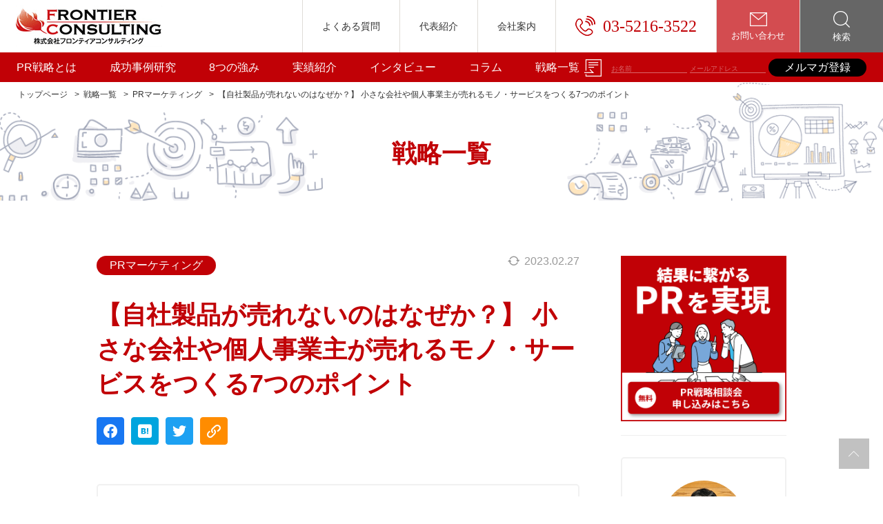

--- FILE ---
content_type: text/html; charset=UTF-8
request_url: https://frontier-pr.jp/6355.html
body_size: 16900
content:
<!DOCTYPE html><html lang="ja"><head prefix="og: http://ogp.me/ns# fb: http://ogp.me/ns/fb# website: http://ogp.me/ns/website#"><meta charset="UTF-8"><meta http-equiv="X-UA-Compatible" content="IE=edge"><meta name="format-detection" content="telephone=no, email=no, address=no"><meta name="viewport" content="width=750"><meta name="description" content="「どうやったらもっと商品が売れるんだろう」
「他社商品より絶対いい商品なのに、売れないのはなぜ？」
「消費者に自社商品を買ってもらいたいけど、なかなか選んでもらえない」

と悩んでいませんか？

モノやサービスを売るうえで大切なポイントを押さえることで、中小企業など小"><meta name="keywords" content="PR,PR会社,フロンティアコンサルティング,戦略PR,広報戦略,PR戦略,プレスリリース,リスク対策"><meta property="og:title" content="【自社製品が売れないのはなぜか？】 小さな会社や個人事業主が売れるモノ・サービスをつくる7つのポイント｜PR会社ならテレビ日経広報戦略のフロンティアコンサルティング"><meta property="og:type" content="website"><meta property="og:image" content="https://frontier-pr.jp/wp-content/uploads/2019/08/pixta_21071230_L-1024x761.jpg"><meta property="og:description" content="「どうやったらもっと商品が売れるんだろう」
「他社商品より絶対いい商品なのに、売れないのはなぜ？」
「消費者に自社商品を買ってもらいたいけど、なかなか選んでもらえない」

と悩んでいませんか？

モノやサービスを売るうえで大切なポイントを押さえることで、中小企業など小"><meta property="og:site_name" content="PR会社ならテレビ日経広報戦略のフロンティアコンサルティング"><meta property="og:locale" content="ja"><meta name="twitter:card" content="summary_large_image"><meta name="twitter:site" content="@SiteAccount"><link rel="shortcut icon" href="https://frontier-pr.jp/wp-content/themes/frontier-consulting/assets/img/favicons/favicon.ico" type="image/x-icon" sizes="16x16"><link rel="preload" href="https://frontier-pr.jp/wp-content/themes/frontier-consulting/assets/font/Linearicons-Free.woff2" as="font" type="font/woff2" crossorigin><link rel="preload" href="https://frontier-pr.jp/wp-content/themes/frontier-consulting/assets/font/icomoon.woff" as="font" type="font/woff" crossorigin><link rel="stylesheet" href="https://frontier-pr.jp/wp-content/themes/frontier-consulting/assets/css/firstview.min.css?ver=2023929" media="all"><link rel="preload" href="https://frontier-pr.jp/wp-content/themes/frontier-consulting/assets/css/rest.min.css?ver=2023929" as="style"><link rel="stylesheet" href="https://frontier-pr.jp/wp-content/themes/frontier-consulting/assets/css/rest.min.css?ver=2023929" media="print" onload='this.media="all"'><script src="https://frontier-pr.jp/wp-content/themes/frontier-consulting/assets/js/common.bundle.js?ver=2023929" defer="defer"></script><script src="https://frontier-pr.jp/wp-content/themes/frontier-consulting/assets/js/single.bundle.js?ver=2023929" defer="defer"></script>
		<!-- All in One SEO 4.5.4 - aioseo.com -->
		<title>【自社製品が売れないのはなぜか？】 小さな会社や個人事業主が売れるモノ・サービスをつくる7つのポイント</title>
		<meta name="robots" content="max-snippet:-1, max-image-preview:large, max-video-preview:-1" />
		<meta name="google-site-verification" content="kEzElXZH1Vgt6Ag2jfxDaD_AogOCF4UfvjR4Nwcu1yM" />
		<link rel="canonical" href="https://frontier-pr.jp/6355.html" />
		<meta name="generator" content="All in One SEO (AIOSEO) 4.5.4" />
		<meta name="google" content="nositelinkssearchbox" />
		<script type="application/ld+json" class="aioseo-schema">
			{"@context":"https:\/\/schema.org","@graph":[{"@type":"Article","@id":"https:\/\/frontier-pr.jp\/6355.html#article","name":"\u3010\u81ea\u793e\u88fd\u54c1\u304c\u58f2\u308c\u306a\u3044\u306e\u306f\u306a\u305c\u304b\uff1f\u3011 \u5c0f\u3055\u306a\u4f1a\u793e\u3084\u500b\u4eba\u4e8b\u696d\u4e3b\u304c\u58f2\u308c\u308b\u30e2\u30ce\u30fb\u30b5\u30fc\u30d3\u30b9\u3092\u3064\u304f\u308b7\u3064\u306e\u30dd\u30a4\u30f3\u30c8","headline":"\u3010\u81ea\u793e\u88fd\u54c1\u304c\u58f2\u308c\u306a\u3044\u306e\u306f\u306a\u305c\u304b\uff1f\u3011 \u5c0f\u3055\u306a\u4f1a\u793e\u3084\u500b\u4eba\u4e8b\u696d\u4e3b\u304c\u58f2\u308c\u308b\u30e2\u30ce\u30fb\u30b5\u30fc\u30d3\u30b9\u3092\u3064\u304f\u308b7\u3064\u306e\u30dd\u30a4\u30f3\u30c8","author":{"@id":"https:\/\/frontier-pr.jp\/author\/super_admin#author"},"publisher":{"@id":"https:\/\/frontier-pr.jp\/#organization"},"image":{"@type":"ImageObject","url":"https:\/\/frontier-pr.jp\/wp-content\/uploads\/2019\/08\/pixta_21071230_L.jpg","width":1964,"height":1460,"caption":"\u4e00\u52dd\u4e5d\u6557\u3068\u306f\uff1f"},"datePublished":"2019-09-04T10:21:32+09:00","dateModified":"2023-02-27T14:40:45+09:00","inLanguage":"ja","mainEntityOfPage":{"@id":"https:\/\/frontier-pr.jp\/6355.html#webpage"},"isPartOf":{"@id":"https:\/\/frontier-pr.jp\/6355.html#webpage"},"articleSection":"PR\u30de\u30fc\u30b1\u30c6\u30a3\u30f3\u30b0"},{"@type":"BreadcrumbList","@id":"https:\/\/frontier-pr.jp\/6355.html#breadcrumblist","itemListElement":[{"@type":"ListItem","@id":"https:\/\/frontier-pr.jp\/#listItem","position":1,"name":"\u5bb6"}]},{"@type":"Organization","@id":"https:\/\/frontier-pr.jp\/#organization","name":"Frontier-Consulting, inc.","url":"https:\/\/frontier-pr.jp\/","logo":{"@type":"ImageObject","url":"https:\/\/frontier-pr.jp\/wp-content\/uploads\/2021\/06\/header_logo.png","@id":"https:\/\/frontier-pr.jp\/6355.html\/#organizationLogo","width":212,"height":60},"image":{"@id":"https:\/\/frontier-pr.jp\/#organizationLogo"},"contactPoint":{"@type":"ContactPoint","telephone":"+81352163522","contactType":"Customer Support"}},{"@type":"Person","@id":"https:\/\/frontier-pr.jp\/author\/super_admin#author","url":"https:\/\/frontier-pr.jp\/author\/super_admin","name":"super_admin","image":{"@type":"ImageObject","@id":"https:\/\/frontier-pr.jp\/6355.html#authorImage","url":"https:\/\/secure.gravatar.com\/avatar\/2c77ed31d3c9431b6964119771bc5fa1?s=96&d=mm&r=g","width":96,"height":96,"caption":"super_admin"}},{"@type":"WebPage","@id":"https:\/\/frontier-pr.jp\/6355.html#webpage","url":"https:\/\/frontier-pr.jp\/6355.html","name":"\u3010\u81ea\u793e\u88fd\u54c1\u304c\u58f2\u308c\u306a\u3044\u306e\u306f\u306a\u305c\u304b\uff1f\u3011 \u5c0f\u3055\u306a\u4f1a\u793e\u3084\u500b\u4eba\u4e8b\u696d\u4e3b\u304c\u58f2\u308c\u308b\u30e2\u30ce\u30fb\u30b5\u30fc\u30d3\u30b9\u3092\u3064\u304f\u308b7\u3064\u306e\u30dd\u30a4\u30f3\u30c8","inLanguage":"ja","isPartOf":{"@id":"https:\/\/frontier-pr.jp\/#website"},"breadcrumb":{"@id":"https:\/\/frontier-pr.jp\/6355.html#breadcrumblist"},"author":{"@id":"https:\/\/frontier-pr.jp\/author\/super_admin#author"},"creator":{"@id":"https:\/\/frontier-pr.jp\/author\/super_admin#author"},"image":{"@type":"ImageObject","url":"https:\/\/frontier-pr.jp\/wp-content\/uploads\/2019\/08\/pixta_21071230_L.jpg","@id":"https:\/\/frontier-pr.jp\/6355.html\/#mainImage","width":1964,"height":1460,"caption":"\u4e00\u52dd\u4e5d\u6557\u3068\u306f\uff1f"},"primaryImageOfPage":{"@id":"https:\/\/frontier-pr.jp\/6355.html#mainImage"},"datePublished":"2019-09-04T10:21:32+09:00","dateModified":"2023-02-27T14:40:45+09:00"},{"@type":"WebSite","@id":"https:\/\/frontier-pr.jp\/#website","url":"https:\/\/frontier-pr.jp\/","name":"PR\u4f1a\u793e\u306a\u3089\u30d7\u30ec\u30b9\u30ea\u30ea\u30fc\u30b9\u66f8\u304d\u65b9\u3068PR\u5e83\u5831\u6226\u7565\u306e\u30d5\u30ed\u30f3\u30c6\u30a3\u30a2\u30b3\u30f3\u30b5\u30eb\u30c6\u30a3\u30f3\u30b0","description":"PR\u4f1a\u793e\u306a\u3089\u30d7\u30ec\u30b9\u30ea\u30ea\u30fc\u30b9\u3068\u5e83\u5831\u6226\u7565\u306e\u30d5\u30ed\u30f3\u30c6\u30a3\u30a2\u30b3\u30f3\u30b5\u30eb\u30c6\u30a3\u30f3\u30b0","inLanguage":"ja","publisher":{"@id":"https:\/\/frontier-pr.jp\/#organization"}}]}
		</script>
		<!-- All in One SEO -->

 </head><body class="blogpage columnpage"><noscript><link rel="stylesheet" href="https://frontier-pr.jp/wp-content/themes/frontier-consulting/assets/css/noscript.min.css"><div class="noscript">サイトを快適に利用するためには、JavaScriptを有効にしてください。</div></noscript><div class="l-main" id="js-body-content"><header class="l-header js-header-fixed"><div class="l-header__logo"><a class="l-header__logo__inner" href="https://frontier-pr.jp"><img src="https://frontier-pr.jp/wp-content/themes/frontier-consulting/assets/img/common/header_logo.png" alt="コーポレートロゴ" width="212" height="60" loading="lazy"></a></div><div class="l-header__nav"><div class="l-header__nav__wrap"><div class="l-header__nav__item"><a class="l-header__nav__link" href="/faq.html">よくある質問</a></div><div class="l-header__nav__item"><a class="l-header__nav__link" href="/profile.html">代表紹介</a></div><div class="l-header__nav__item"><a class="l-header__nav__link" href="/company.html">会社案内</a></div><div class="l-header__nav__item"><a class="l-header__nav__link is-tel" href="TEL:03-5216-3522"><img src="https://frontier-pr.jp/wp-content/themes/frontier-consulting/assets/img/common/header_icon_tel.png" alt="tel" width="29" height="29" loading="lazy">03-5216-3522</a></div><div class="l-header__nav__item"><a class="l-header__nav__link is-contact" href="https://frontier-pr.jp/contact.html"><img src="https://frontier-pr.jp/wp-content/themes/frontier-consulting/assets/img/common/header_icon_mail.png" alt="mail" width="25" height="20" loading="lazy">お問い合わせ</a></div><div class="l-header__nav__item"><div class="l-header__nav__link is-search js-search-btn"><img src="https://frontier-pr.jp/wp-content/themes/frontier-consulting/assets/img/common/header_icon_search.png" alt="search" width="24" height="24" loading="lazy">検索</div></div></div></div><div class="l-header__contact"><a class="l-header__contact__item" href="/profile.html"><div class="l-header__contact__item__text"><span>代表<br>紹介</span></div></a><a class="l-header__contact__item" href="TEL:03-5216-3522"><img src="https://frontier-pr.jp/wp-content/themes/frontier-consulting/assets/img/sp/header_icon_tel.png" alt="TEL" width="70" height="70"></a><a class="l-header__contact__item is-menu" id="js-drawer-btn" href="#" aria-label="MENU"></a></div></header><nav class="global-nav" id="js-nav-drawer"><div class="global-nav__container"><ul class="global-nav__menu"><li class="global-nav__menu__item"><a class="global-nav__menu__link" href="/prstrategy_index.html">PR戦略とは</a></li><li class="global-nav__menu__item"><a class="global-nav__menu__link" href="/prtrend_index.html">成功事例研究</a></li><li class="global-nav__menu__item has-sub-menu"><a class="global-nav__menu__link is-open" id="js-service-link" href="#">8つの強み</a><ul class="global-nav__menu is-sub is-open"><li class="global-nav__menu__item"><a class="global-nav__menu__link" href="/service-strategy.html">戦略PR</a></li><li class="global-nav__menu__item"><a class="global-nav__menu__link" href="/service-tvpr.html">テレビ攻略</a></li><li class="global-nav__menu__item"><a class="global-nav__menu__link" href="/service-consulting.html">PRマーケティング</a></li><li class="global-nav__menu__item"><a class="global-nav__menu__link" href="/service-social.html">ソーシャルメディアPR</a></li><li class="global-nav__menu__item"><a class="global-nav__menu__link" href="/service-nikkei.html">日経攻略</a></li><li class="global-nav__menu__item"><a class="global-nav__menu__link" href="/service-book.html">書籍出版</a></li><li class="global-nav__menu__item"><a class="global-nav__menu__link" href="/service-integrated-strategy.html">統合型PR戦略立案・<br class="visible-pc-only">策定コンサルティング</a></li><li class="global-nav__menu__item"><a class="global-nav__menu__link" href="/service-digital-marketing.html">統合型デジタルPRマーケティング・<br class="hidden-pc-only">ソリューション</a></li></ul></li><li class="global-nav__menu__item"><a class="global-nav__menu__link" href="/work_index.html">実績紹介</a></li><li class="global-nav__menu__item"><a class="global-nav__menu__link" href="/interview_index.html">インタビュー</a></li><li class="global-nav__menu__item"><a class="global-nav__menu__link" href="/column_index.html">コラム</a></li><li class="global-nav__menu__item"><a class="global-nav__menu__link" href="/strategy_index.html">戦略一覧</a></li><li class="global-nav__menu__item hidden-pc-only"><a class="global-nav__menu__link" href="/company.html">会社案内</a></li></ul><div class="global-nav__contact"><a class="global-nav__contact__item" href="/contact.html"><img src="https://frontier-pr.jp/wp-content/themes/frontier-consulting/assets/img/common/header_icon_mail.png" alt="mail" width="50" height="40" loading="lazy">お問い合わせ</a><div class="global-nav__contact__item js-search-btn"><img src="https://frontier-pr.jp/wp-content/themes/frontier-consulting/assets/img/common/header_icon_search.png" alt="search" width="48" height="48" loading="lazy">検索</div></div><form class="global-nav__form" action="https://e1.mailprimo.jp/mm/form_reg.php" method="post"><div class="global-nav__form__wrap"><label class="global-nav__form__label" for="email"></label> <input class="global-nav__form__input" type="text" placeholder="お名前" name="formpage_name_value"> <input class="global-nav__form__input" type="text" placeholder="メールアドレス" name="email"> <input type="hidden" name="mid" value="S0001300001"> <input type="hidden" name="c" value="qnfy2bzvaa"> <input type="hidden" name="action" value="trans_single"> <input type="hidden" name="charset" value="SJIS"> <input type="hidden" name="formpage_status_value" value="1"> <button class="global-nav__form__submit" type="submit">メルマガ登録</button></div></form></div></nav><div class="l-section"><div class="page-heading"><div class="page-heading__container"><div class="page-heading__breadcrumb"><div class="page-heading__breadcrumb__item"><a href="https://frontier-pr.jp">トップページ</a></div> <div class="page-heading__breadcrumb__item"><a href="/strategy_index.html">戦略一覧</a></div> <div class="page-heading__breadcrumb__item"><a href="https://frontier-pr.jp/category/100solutions/pr-marketing">PRマーケティング</a></div> <div class="page-heading__breadcrumb__item"><span>【自社製品が売れないのはなぜか？】 小さな会社や個人事業主が売れるモノ・サービスをつくる7つのポイント</span></div> </div><div class="page-heading__content"><div class="page-heading__content__title">戦略一覧 </div></div></div></div></div><div class="l-section"><div class="l-section__container"><div class="l-wrapper"><div class="l-wrapper__main"><div class="l-wrapper__main__content"><div class="blog"><div class="blog-heading">   <div class="blog-heading__category"><span>PRマーケティング</span></div>  <div class="blog-heading__date"><span class="lnr lnr-sync"></span><span>2023.02.27</span></div><div class="blog-heading__title"><h1>【自社製品が売れないのはなぜか？】 小さな会社や個人事業主が売れるモノ・サービスをつくる7つのポイント</h1></div></div><div class="blog-content"> <article class="post-6355 post type-post status-publish format-standard has-post-thumbnail hentry category-pr-marketing"><section><div class="shareBtn"><a class="shareBtn__item" href="http://www.facebook.com/share.php?u=https://frontier-pr.jp/6355.html" target="_blank" rel="noreferrer noopener" onclick='return window.open(this.href,"","menubar=no,toolbar=no,resizable=yes,scrollbars=yes,height=300,width=600"),!1' aria-label="facebook share"><i class="icomoon icon-facebook"></i></a><a class="shareBtn__item" href="//b.hatena.ne.jp/entry/https://frontier-pr.jp/6355.html" target="_blank" rel="noreferrer noopener" onclick='return window.open(this.href,"","menubar=no,toolbar=no,resizable=yes,scrollbars=yes,height=400,width=510"),!1' aria-label="hatena share"><i class="icomoon icon-hatenabookmark"></i></a><a class="shareBtn__item" href="https://twitter.com/share?url=https://frontier-pr.jp/6355.html&text=【自社製品が売れないのはなぜか？】 小さな会社や個人事業主が売れるモノ・サービスをつくる7つのポイント" target="_blank" rel="noreferrer noopener" onclick='return window.open(this.href,"","menubar=no,toolbar=no,resizable=yes,scrollbars=yes,height=300,width=600"),!1' aria-label="twitter share"><i class="icomoon icon-twitter"></i></a><div class="shareBtn__item" id="js-copy-url"><input class="shareBtn__input"><i class="icomoon icon-link"></i></div></div></section><section><div class="author"><a class="author__column" href="https://frontier-pr.jp/profile.html"><div class="author__image"><img src="https://frontier-pr.jp/wp-content/uploads/2023/03/kamioka-1.png" alt="上岡正明" width="80" height="80" loading="lazy"></div><div class="author__textarea"><div class="author__name">監修：上岡正明</div><div class="author__position">経済記者・経済コメンテーター<br />
戦略PRプランナー・著書26冊累計105万部のビジネス作家<br />
登録者30万人のYoutuber</div><div class="author__medium_desc"><p><strong>「めざましテレビ」「王様のブランチ」「スーパーJチャンネル」元放送作家で広報スペシャリスト。テレビコメンテーター、MBA、多摩大学客員講師、経済産業省認定支援アドバイザー。ダイヤモンド、東洋経済、プレジデント、日経ヴェリタス等で経済記事連載中。より詳細なプロフィールはページ最後に。</strong></p>
</div></div></a></div></section><section><p><strong>「どうやったらもっと商品が売れるんだろう」</strong><br />
<strong>「他社商品より絶対いい商品なのに、売れないのはなぜ？」</strong><br />
<strong>「消費者に自社商品を買ってもらいたいけど、なかなか選んでもらえない」</strong></p>
<p>と悩んでいませんか？</p>
<p>モノやサービスを売るうえで大切なポイントを押さえることで、中小企業など小さな会社や個人事業主でも自社製品やサービスが売れやすくなりますよ。<br />
押さえるべき要点は７つだけ。さっそく、ポイントについてまとめて見ていきましょう。</p>
<p>&nbsp;</p>
<div class="toc" id="toc"><div class="toc__title">目次</div><ol class="toc__list"><li class="toc__item"><a href="#chapter-1" class="toc__link">売れるモノ・サービスをつくるポイント7つ</a></li></ol></div><h2 id="chapter-1">売れるモノ・サービスをつくるポイント7つ</h2>
<p><img fetchpriority="high" decoding="async" class="wp-image-5744 aligncenter" src="https://frontier-pr.jp/wp-content/uploads/2019/03/pixta_18599428_L-300x200.jpg" alt="プロモーションについて" width="601" height="400" srcset="https://frontier-pr.jp/wp-content/uploads/2019/03/pixta_18599428_L-300x200.jpg 300w, https://frontier-pr.jp/wp-content/uploads/2019/03/pixta_18599428_L-768x512.jpg 768w, https://frontier-pr.jp/wp-content/uploads/2019/03/pixta_18599428_L-1024x683.jpg 1024w, https://frontier-pr.jp/wp-content/uploads/2019/03/pixta_18599428_L.jpg 1536w" sizes="(max-width: 601px) 100vw, 601px" /></p>
<h3>◎ １．商品力×販売力を意識する</h3>
<p>極端な話ですが、商品力が高く競合他社が存在しなければ１社独占となりますから、販路が弱くてもどんどん売れるでしょう。しかし競合他社が強く差別化が難しい商品の場合には、オリジナル商品開発などを通して差別化し、商品力も高める必要があります。</p>
<p>商品力が低い場合にも、販売力が高ければヒット商品も作れます。このように商品力と販売力のバランスを考えて、販売戦略を考える必要がありますね。</p>
<h3>◎２．ニーズよりもウォンツ（欲求）に根ざした商材を</h3>
<p>ニーズを満たすような必要性のあるもの、たとえばインフラなどは既に整備がされていますし、新規で参入しても弱者が勝ち残るのは大変です。</p>
<p>一方で欲求に根ざしたものは、<br />
<strong>・水だったらミネラルウォーターや水素水</strong><br />
<strong>・時計だったらロレックスやオメガ</strong><br />
<strong>・車だったらフェラーリやポルシェ</strong></p>
<p>など、必要性ではなく「ほしい」という欲求から商品を買う行動を取ります。<br />
このように、欲求なら差別化するのが容易ですし、多様な商品開発にもつながるでしょう。</p>
<h3>◎３.「無料」を取り入れる</h3>
<p>無料サービスを取り入れることで、モノやサービスを爆発的に広めることができます。<br />
たとえば、YouTubeは無料で閲覧し放題ですが、利益を出しています。</p>
<p>このようにユーザー数という数の暴力を集めてしまえば、後はやり方次第で収益化は後からどうにかなる場合が多いです。さらに無料のメリットとして、顧客が商品やサービスの悪い面ではなく良い面しか見なくなること。YouTubeの例ですが、多少クオリティが低い動画を視聴したとしても、「無料なんだからまぁいいか」と思ってしまう人が多いのではないでしょうか。</p>
<h3>◎４．割引を取り入れる</h3>
<p>「通常価格より○％オフ」といった表示をよく目にしませんか？<br />
人間は料金の値段を比較することでしか判断できないので、基準価格よりも割引とすれば割安感が出てお得に感じてしまうのですね。</p>
<p>このように、20％オフや30％オフを取り入れることで、顧客に割安感を感じてもらうことができるでしょう。</p>
<h3>◎５．期間限定・限定商品を取り入れる</h3>
<p>期間限定でキャンペーンを開催したり、数量限定で限定商品を作ることでどんな効果が期待できるでしょうか？</p>
<p>希少価値や危機感を感じさせることができるため、消費者を惹きつけるための常套手段だと言えます。ハーゲンダッツの期間限定商品を買いたくなるのも、希少性が高められているからなんですね。</p>
<h3>◎６．まずはエリアを絞る</h3>
<p>「弱者の戦略」で有名なランチェスター戦略では、以下の順番で販売戦略を立てることでナンバーワンを目指せるとしています。<br />
絞る対象は主には３つです。</p>
<p><strong>1.エリアを絞る</strong><br />
<strong>2.顧客を絞る</strong><br />
<strong>3.商品を絞る</strong></p>
<p>まずは小さな市場や地域で1位を目指し、次に特定のターゲットを絞り、最後にニッチな商品やサービスで1位を獲得することでシェアナンバーワンを目指せるでしょう。</p>
<h3>◎７．専門化・ポジショニングをする</h3>
<p>最後に、小さい会社が成り上がるには、より専門性を高め、ポジションを取っていく戦略が必要です。大きなところでは既に大企業が利権を獲得しているので、新興ジャンルやニッチなジャンルで1位を目指すなどのポジショニングを取ることで覚えて貰うことができますし、シェアを獲得しやすいでしょう。</p>
<p>もし現状で「何でも屋さん」となってしまっているならば、思い切って極端なポジションを取っていきたいですね。</p>
<p>＊この記事も参考になる？⇒<a href="https://frontier-pr.jp/6348.html" target="_blank" rel="noopener noreferrer">ブランドを創造する４つのポイント</a></p>
</section> </article>  <hr class="spacer divider"><div class="page-content__section"><div class="page-content__subhead">執筆者・監修者</div><div class="interview-staff__profile no-icon"><div class="interview-staff__profile__content"><div class="interview-staff__profile__img"><img src="https://frontier-pr.jp/wp-content/uploads/2023/03/kamioka-1.png" alt="上岡正明" width="170" height="170" loading="lazy"></div><div class="interview-staff__profile__textarea"><div class="interview-staff__profile__subtitle">経済記者・経済コメンテーター<br />
戦略PRプランナー・著書26冊累計105万部のビジネス作家<br />
登録者30万人のYoutuber</div><div class="interview-staff__profile__title">上岡正明</div><div class="interview-staff__profile__text"><p><strong>MBA（経営学博士前期課程修了）</strong><br />
<strong>多摩大学客員講師（18,19）</strong><br />
<strong>帝塚山大学客員講師（19）</strong><br />
<strong><a href="https://www.youtube.com/channel/UC0gvn7xAe2wHtFZYPqsf6bA">登録者30万人のビジネス系YouTube</a></strong></p>
<p>「スーパーＪチャンネル」「めざましテレビ」「王様のブランチ」「クイズミリオネア」等の元放送作家。日本を代表するPR戦略の専門家で、企業広報のスペシャリスト。未上場から上場企業まで戦略PRを手掛けたクライアントは300社以上。</p>
<p>広報ブランディング、新規事業構築、外資系企業の国内イベント、海外プロモーション支援のコンサルティング会社代表。現在まで約20年間、実業家として会社を経営。これまでに三井物産、SONY、三菱鉛筆、日本瓦斯など200社以上の広報支援、スウェーデン大使館やドバイ政府観光局などの国際観光誘致イベントなどを行う。</p>
<p>代表的なコンサルティング案件としては、日本中の女性たちの心を動かした「表参道のパンケーキブーム」、1年で200万台以上を売り上げた「ふとん専用掃除機レイコップ」、世界が注目する食イベント「肉フェス」、１カ月で6000万人（日本の約半分）にバズらせた「ジャポニカ学習帳“昆虫の表紙が変わった？”」がある。</p>
<p>経営と並行してMBA（情報工学博士前期課程）取得。東京都中小企業振興公社講師。成蹊大学、多摩大学、<a href="https://www.tezukayama-u.ac.jp/faculty/keizaikeiei/news/2019/post_266/">帝塚山大学</a>の客員講師。東洋経済新報社、ダイヤモンド社、朝日新聞出版社、PHP出版、総合法令出版社、アスコム社、大和出版、すばる舎、宝島社から<a href="https://www.amazon.co.jp/kindle-dbs/entity/author/B078C8G6B9?_encoding=UTF8&amp;node=465392&amp;offset=0&amp;pageSize=12&amp;searchAlias=stripbooks&amp;sort=author-sidecar-rank&amp;page=1&amp;langFilter=default#formatSelectorHeader">累計21冊80万部の著書</a>を上梓。</p>
<p>日本神経心理学会、日本行動心理学学会、行動経済学学会、一般社団法人日本行動分析学会、日本社会心理学会、一般社団法人日本小児心身医学会、認知神経科学会の各学会員。</p>
<p>日経ヴェリタス・東洋経済オンライン・ダイヤモンドオンライン・プレジデントの4大経済メディアで専門家として記事連載もおこなっております。お読みになりたい方はこちらからご覧下さい。</p>
<p>①：<a href="https://toyokeizai.net/list/author/%E4%B8%8A%E5%B2%A1+%E6%AD%A3%E6%98%8E">東洋経済オンラインでの連載記事</a><br />
②：<a href="https://diamond.jp/ud/authors/58abbd747765611bd06d0500">ダイヤモンドオンラインでの連載記事</a><br />
③：<a href="https://president.jp/list/author/%E4%B8%8A%E5%B2%A1%20%E6%AD%A3%E6%98%8E">プレジデントでの連載記事</a><br />
④：<a href="https://r.nikkei.com/persons/%E4%B8%8A%E5%B2%A1%E6%AD%A3%E6%98%8E">日本経済新聞での連載記事</a></p>
</div></div></div><div class="interview-staff__profile__bottom"><a class="interview-staff__profile__bottom__btn" href="https://frontier-pr.jp/profile.html">プロフィールを見る</a></div></div></div></div><div class="blog-footer"><div class="blog-footer__wrap"><div class="blog-footer-sns"><div class="blog-footer-sns__item"><span>この記事をシェアする</span></div><div class="blog-footer-sns__item"><a href="https://twitter.com/share?url=https://frontier-pr.jp/6355.html&text=【自社製品が売れないのはなぜか？】 小さな会社や個人事業主が売れるモノ・サービスをつくる7つのポイント&tw_p=tweetbutton" target="_blank" rel="noreferrer"><img src="https://frontier-pr.jp/wp-content/themes/frontier-consulting/assets/img/common/blog_icon_twitter.png" alt="twitter" loading="lazy" width="40" height="40"></a></div><div class="blog-footer-sns__item"><a href="https://www.facebook.com/share.php?u=https://frontier-pr.jp/6355.html&t=【自社製品が売れないのはなぜか？】 小さな会社や個人事業主が売れるモノ・サービスをつくる7つのポイント" target="_blank" rel="noreferrer"><img src="https://frontier-pr.jp/wp-content/themes/frontier-consulting/assets/img/common/blog_icon_facebook.png" alt="facebook" loading="lazy" width="40" height="40"></a></div></div></div><div class="blog-footer__wrap"><div class="blog-footer-paging">      <a class="blog-footer-paging__item is-top" href="https://frontier-pr.jp/strategy_index.html"><span>記事一覧に戻る</span></a>    <a class="blog-footer-paging__item is-next" href="https://frontier-pr.jp/7558.html"><span>Next</span></a> </div></div></div></div></div><div class="l-wrapper__main__subcontent"><div class="l-wrapper__main__subcontent__title">関連するオススメ記事</div><div class="l-wrapper__main__subcontent__item"><div class="list-related"><a class="list-related__item" href="https://frontier-pr.jp/672.html"><div class="list-related__item__img">  <img width="300" height="225" src="https://frontier-pr.jp/wp-content/uploads/2014/02/IMG_3967-300x225.jpg" class="attachment-medium size-medium wp-post-image" alt="情報連鎖のきっかけを作る" decoding="async" loading="lazy" srcset="https://frontier-pr.jp/wp-content/uploads/2014/02/IMG_3967-300x225.jpg 300w, https://frontier-pr.jp/wp-content/uploads/2014/02/IMG_3967-768x576.jpg 768w, https://frontier-pr.jp/wp-content/uploads/2014/02/IMG_3967.jpg 960w" sizes="(max-width: 300px) 100vw, 300px" />  </div><div class="list-related__item__content"><div class="list-related__item__subtitle">2025.06.16</div><div class="list-related__item__title">記者発表・会見【PR戦略100】～記者を呼ぶほどのニュース性はあるか～</div></div></a> <a class="list-related__item" href="https://frontier-pr.jp/670.html"><div class="list-related__item__img">  <img src="https://frontier-pr.jp/wp-content/themes/frontier-consulting/assets/img/common/dummy.png" width="315" height="198" alt="ダミー画像">  </div><div class="list-related__item__content"><div class="list-related__item__subtitle">2025.06.16</div><div class="list-related__item__title">チャネルミックス【PR戦略99】～いろいろな形で知ってもらう～</div></div></a> <a class="list-related__item" href="https://frontier-pr.jp/668.html"><div class="list-related__item__img">  <img src="https://frontier-pr.jp/wp-content/themes/frontier-consulting/assets/img/common/dummy.png" width="315" height="198" alt="ダミー画像">  </div><div class="list-related__item__content"><div class="list-related__item__subtitle">2025.06.16</div><div class="list-related__item__title">デジタル・クロスメディアマーケティング【PR戦略98】～スマホがつなぐ～</div></div></a> <a class="list-related__item" href="https://frontier-pr.jp/666.html"><div class="list-related__item__img">  <img src="https://frontier-pr.jp/wp-content/themes/frontier-consulting/assets/img/common/dummy.png" width="315" height="198" alt="ダミー画像">  </div><div class="list-related__item__content"><div class="list-related__item__subtitle">2025.06.16</div><div class="list-related__item__title">WEB広告【PR戦略97】～目的に合う物を選定～</div></div></a>  </div></div></div><div class="l-wrapper__main__subcontent"><div class="l-wrapper__main__subcontent__title">露出5倍増・売上300％・クチコミ10倍の弊社事例</div><div class="l-wrapper__main__subcontent__item"><div class="list-related"><a class="list-related__item" href="https://frontier-pr.jp/works/4771.html"><div class="list-related__item__img">  <img width="300" height="195" src="https://frontier-pr.jp/wp-content/uploads/2018/12/20190111_日本ドローン操縦士協会様様露出実績-PR会社｜テレビ日経広報戦略のフロンティアコンサルティング-300x195.jpg" class="attachment-medium size-medium wp-post-image" alt="" decoding="async" loading="lazy" srcset="https://frontier-pr.jp/wp-content/uploads/2018/12/20190111_日本ドローン操縦士協会様様露出実績-PR会社｜テレビ日経広報戦略のフロンティアコンサルティング-300x195.jpg 300w, https://frontier-pr.jp/wp-content/uploads/2018/12/20190111_日本ドローン操縦士協会様様露出実績-PR会社｜テレビ日経広報戦略のフロンティアコンサルティング.jpg 444w" sizes="(max-width: 300px) 100vw, 300px" />  </div><div class="list-related__item__content"><div class="list-related__item__subtitle">2018.12.26</div><div class="list-related__item__title">ドローン操縦士協会様。ブランド戦略から記者クラブ、リーク、報道イベント。Yahoo!ニュースなど通算1100メディア情報連鎖。</div></div></a> <a class="list-related__item" href="https://frontier-pr.jp/works/4762.html"><div class="list-related__item__img">  <img width="296" height="215" src="https://frontier-pr.jp/wp-content/uploads/2018/12/works-6.jpg" class="attachment-medium size-medium wp-post-image" alt="寺院様露出実績" decoding="async" loading="lazy" />  </div><div class="list-related__item__content"><div class="list-related__item__subtitle">2018.12.26</div><div class="list-related__item__title">小さなお寺のＰＲ。テレビ２０番組のほか、日経新聞、朝日新聞、読売新聞など５大新聞。ワールドニュースで全世界へ放映。</div></div></a> <a class="list-related__item" href="https://frontier-pr.jp/works/4757.html"><div class="list-related__item__img">  <img width="280" height="177" src="https://frontier-pr.jp/wp-content/uploads/2018/12/works_img_3.png" class="attachment-medium size-medium wp-post-image" alt="外資系" decoding="async" loading="lazy" />  </div><div class="list-related__item__content"><div class="list-related__item__subtitle">2018.12.26</div><div class="list-related__item__title">外資系メーカー様露出実績。スウェーデン大使館で記者会見。ワールドビジネスサテライトなど300以上のメディアが集結。</div></div></a> <a class="list-related__item" href="https://frontier-pr.jp/works/4609.html"><div class="list-related__item__img">  <img width="280" height="177" src="https://frontier-pr.jp/wp-content/uploads/2018/12/works_img_2.png" class="attachment-medium size-medium wp-post-image" alt="アイスクリーム事例" decoding="async" loading="lazy" />  </div><div class="list-related__item__content"><div class="list-related__item__subtitle">2018.12.21</div><div class="list-related__item__title">世界中のアイスを集めたアイスクリーム祭り（イベント）に、のべテレビ15番組を誘致。</div></div></a>  </div></div></div></div><div class="l-wrapper__side"><div class="l-wrapper__side__content"><div class="sidebar"> <div class="sidebar__item"><div class="list-banner"><div class="list-banner__item"><a href="/lp/lp-2/" target="_blank"><img src="https://frontier-pr.jp/wp-content/themes/frontier-consulting/assets/img/common/pr-lp.png" alt="PR会社" width="240" height="240" loading="lazy"></a></div></div></div> <div class="sidebar__item"><div class="author"><div class="author__wrapper"><div class="author__image"><img src="https://frontier-pr.jp/wp-content/uploads/2023/03/kamioka-1.png" alt="上岡正明" width="80" height="80" loading="lazy"></div><p class="author__name">上岡正明</p><div class="author__position"><p>監修者紹介</p></div><div class="author__short_desc"><p>「笑っていいとも」「めざましテレビ」「スーパーJチャンネル」「王様のブランチ」など、人気番組を数多く手掛けた放送作家であり、企業広報のスペシャリスト。ベンチャー企業から上場企業まで戦略PRやクチコミ創出を支援したクライアントは300社以上。ダイヤモンド、東洋経済、プレジデント、日経ヴェリタスで経済記事を連載中。著者累計26冊105万部。</p>
<p><img loading="lazy" decoding="async" class="wp-image-10138 aligncenter" src="https://frontier-pr.jp/wp-content/uploads/2023/03/image_2023_2_252-10.40.39-300x282.png" alt="書籍一覧" width="300" height="282" srcset="https://frontier-pr.jp/wp-content/uploads/2023/03/image_2023_2_252-10.40.39-300x282.png 300w, https://frontier-pr.jp/wp-content/uploads/2023/03/image_2023_2_252-10.40.39.png 575w" sizes="(max-width: 300px) 100vw, 300px" /></p>
<p><img loading="lazy" decoding="async" class="aligncenter  wp-image-12158" src="https://frontier-pr.jp/wp-content/uploads/2024/03/d5ff25b7833e53ed949c654f6ec94c16.png" alt="上岡正明" width="297" height="359" srcset="https://frontier-pr.jp/wp-content/uploads/2024/03/d5ff25b7833e53ed949c654f6ec94c16.png 261w, https://frontier-pr.jp/wp-content/uploads/2024/03/d5ff25b7833e53ed949c654f6ec94c16-249x300.png 249w" sizes="(max-width: 297px) 100vw, 297px" /></p>
<p>&nbsp;</p>
</div><div class="author__link"><a class="btn btn-gray" href="https://frontier-pr.jp/profile.html">プロフィールを見る</a></div></div></div></div> <div class="sidebar__item"><div class="sidebar__item__title">注目の新着記事</div><div class="list-article"><a class="list-article__item" href="https://frontier-pr.jp/15145.html"><div class="list-article__item__img">  <img src="https://frontier-pr.jp/wp-content/themes/frontier-consulting/assets/img/common/dummy.png" width="315" height="198" alt="ダミー画像">  </div><div class="list-article__item__content"><div class="list-article__item__title">YouTubeマーケティングを成功させるポイント４選【旧時代的なマーケティングとは違う！】</div></div></a> <a class="list-article__item" href="https://frontier-pr.jp/15065.html"><div class="list-article__item__img">  <img src="https://frontier-pr.jp/wp-content/themes/frontier-consulting/assets/img/common/dummy.png" width="315" height="198" alt="ダミー画像">  </div><div class="list-article__item__content"><div class="list-article__item__title">YouTubeを活用したサービスや商材販売ビジネスを成功させる４つの基本鉄則</div></div></a> <a class="list-article__item" href="https://frontier-pr.jp/15067.html"><div class="list-article__item__img">  <img src="https://frontier-pr.jp/wp-content/themes/frontier-consulting/assets/img/common/dummy.png" width="315" height="198" alt="ダミー画像">  </div><div class="list-article__item__content"><div class="list-article__item__title">商品・サービス紹介のYouTube動画作成５つのポイントと注意点を解説</div></div></a> <a class="list-article__item" href="https://frontier-pr.jp/15069.html"><div class="list-article__item__img">  <img src="https://frontier-pr.jp/wp-content/themes/frontier-consulting/assets/img/common/dummy.png" width="315" height="198" alt="ダミー画像">  </div><div class="list-article__item__content"><div class="list-article__item__title">YouTubeを伸ばすためのX（Twitter）投稿５タイプを公開！SNSでもYouTubeチャンネルは育つ</div></div></a> <a class="list-article__item" href="https://frontier-pr.jp/15071.html"><div class="list-article__item__img">  <img src="https://frontier-pr.jp/wp-content/themes/frontier-consulting/assets/img/common/dummy.png" width="315" height="198" alt="ダミー画像">  </div><div class="list-article__item__content"><div class="list-article__item__title">YouTubeやSNSで近付くのがNGな人・チャンネル・アカウントの特徴６選</div></div></a>  </div></div><div class="sidebar__item"><div class="sidebar__item__title">殿堂入り人気記事</div><div class="list-article"><a class="list-article__item" href="https://frontier-pr.jp/6311.html"><div class="list-article__item__img">  <img width="300" height="297" src="https://frontier-pr.jp/wp-content/uploads/2019/08/2f1f6dfc4e661eafdd078e2ec8d6652b-e1658828333183-300x297.png" class="attachment-medium size-medium wp-post-image" alt="プレスリリースとは" decoding="async" loading="lazy" srcset="https://frontier-pr.jp/wp-content/uploads/2019/08/2f1f6dfc4e661eafdd078e2ec8d6652b-e1658828333183-300x297.png 300w, https://frontier-pr.jp/wp-content/uploads/2019/08/2f1f6dfc4e661eafdd078e2ec8d6652b-e1658828333183-1024x1013.png 1024w, https://frontier-pr.jp/wp-content/uploads/2019/08/2f1f6dfc4e661eafdd078e2ec8d6652b-e1658828333183-150x150.png 150w, https://frontier-pr.jp/wp-content/uploads/2019/08/2f1f6dfc4e661eafdd078e2ec8d6652b-e1658828333183-768x760.png 768w, https://frontier-pr.jp/wp-content/uploads/2019/08/2f1f6dfc4e661eafdd078e2ec8d6652b-e1658828333183.png 1070w" sizes="(max-width: 300px) 100vw, 300px" />  </div><div class="list-article__item__content"><div class="list-article__item__title">プレスリリースとは？現役記者が言葉の意味や目的、使い方やメリットデメリットを解説</div></div></a> <a class="list-article__item" href="https://frontier-pr.jp/6733.html"><div class="list-article__item__img">  <img width="300" height="291" src="https://frontier-pr.jp/wp-content/uploads/2014/02/92dfac65054b591de6cb59437a42c924-1-300x291.png" class="attachment-medium size-medium wp-post-image" alt="メディアキャラバンを行う理由" decoding="async" loading="lazy" srcset="https://frontier-pr.jp/wp-content/uploads/2014/02/92dfac65054b591de6cb59437a42c924-1-300x291.png 300w, https://frontier-pr.jp/wp-content/uploads/2014/02/92dfac65054b591de6cb59437a42c924-1.png 716w" sizes="(max-width: 300px) 100vw, 300px" />  </div><div class="list-article__item__content"><div class="list-article__item__title">PRの意味とは？言葉の定義やメリットデメリット、広告や宣伝との違いを解説</div></div></a> <a class="list-article__item" href="https://frontier-pr.jp/6316.html"><div class="list-article__item__img">  <img width="259" height="300" src="https://frontier-pr.jp/wp-content/uploads/2019/08/204768e1e3d29e672f31a2c847a80339-259x300.png" class="attachment-medium size-medium wp-post-image" alt="PR会社" decoding="async" loading="lazy" srcset="https://frontier-pr.jp/wp-content/uploads/2019/08/204768e1e3d29e672f31a2c847a80339-259x300.png 259w, https://frontier-pr.jp/wp-content/uploads/2019/08/204768e1e3d29e672f31a2c847a80339.png 752w" sizes="(max-width: 259px) 100vw, 259px" />  </div><div class="list-article__item__content"><div class="list-article__item__title">PR会社とは？広告代理店との違いや選定方法、依頼時の注意点を紹介</div></div></a> <a class="list-article__item" href="https://frontier-pr.jp/6236.html"><div class="list-article__item__img">  <img width="300" height="176" src="https://frontier-pr.jp/wp-content/uploads/2019/07/d7d62e6693068dcf2d0b14b2d073b0df-300x176.png" class="attachment-medium size-medium wp-post-image" alt="プレスリリースの書き方" decoding="async" loading="lazy" srcset="https://frontier-pr.jp/wp-content/uploads/2019/07/d7d62e6693068dcf2d0b14b2d073b0df-300x176.png 300w, https://frontier-pr.jp/wp-content/uploads/2019/07/d7d62e6693068dcf2d0b14b2d073b0df-768x451.png 768w, https://frontier-pr.jp/wp-content/uploads/2019/07/d7d62e6693068dcf2d0b14b2d073b0df.png 919w" sizes="(max-width: 300px) 100vw, 300px" />  </div><div class="list-article__item__content"><div class="list-article__item__title">プレスリリースの書き方12のコツ！現役記者がメディアに出るタイトルや目的別の例文を紹介</div></div></a> <a class="list-article__item" href="https://frontier-pr.jp/6241.html"><div class="list-article__item__img">  <img width="300" height="151" src="https://frontier-pr.jp/wp-content/uploads/2019/07/プレスリリースサンプル　ドローン　ヘッダー-300x151.png" class="attachment-medium size-medium wp-post-image" alt="プレスリリース配信" decoding="async" loading="lazy" srcset="https://frontier-pr.jp/wp-content/uploads/2019/07/プレスリリースサンプル　ドローン　ヘッダー-300x151.png 300w, https://frontier-pr.jp/wp-content/uploads/2019/07/プレスリリースサンプル　ドローン　ヘッダー-768x387.png 768w, https://frontier-pr.jp/wp-content/uploads/2019/07/プレスリリースサンプル　ドローン　ヘッダー-1024x515.png 1024w, https://frontier-pr.jp/wp-content/uploads/2019/07/プレスリリースサンプル　ドローン　ヘッダー.png 1075w" sizes="(max-width: 300px) 100vw, 300px" />  </div><div class="list-article__item__content"><div class="list-article__item__title">【2025年最新】プレスリリース配信サービスおすすめ10選を比較紹介（無料・有料）</div></div></a> <a class="list-article__item" href="https://frontier-pr.jp/184.html"><div class="list-article__item__img">  <img width="300" height="244" src="https://frontier-pr.jp/wp-content/uploads/2019/10/4a954a6fababc148d75e66ea54228514-e1656927405921-300x244.png" class="attachment-medium size-medium wp-post-image" alt="共感PR" decoding="async" loading="lazy" srcset="https://frontier-pr.jp/wp-content/uploads/2019/10/4a954a6fababc148d75e66ea54228514-e1656927405921-300x244.png 300w, https://frontier-pr.jp/wp-content/uploads/2019/10/4a954a6fababc148d75e66ea54228514-e1656927405921.png 710w" sizes="(max-width: 300px) 100vw, 300px" />  </div><div class="list-article__item__content"><div class="list-article__item__title">広報とは？言葉の意味や目的、広報活動の仕事内容を解説します</div></div></a> <a class="list-article__item" href="https://frontier-pr.jp/10162.html"><div class="list-article__item__img">  <img width="300" height="189" src="https://frontier-pr.jp/wp-content/uploads/2023/05/6830dae8e644f6c0b82aa2590118b5da-300x189.png" class="attachment-medium size-medium wp-post-image" alt="PR会社" decoding="async" loading="lazy" srcset="https://frontier-pr.jp/wp-content/uploads/2023/05/6830dae8e644f6c0b82aa2590118b5da-300x189.png 300w, https://frontier-pr.jp/wp-content/uploads/2023/05/6830dae8e644f6c0b82aa2590118b5da-1024x644.png 1024w, https://frontier-pr.jp/wp-content/uploads/2023/05/6830dae8e644f6c0b82aa2590118b5da-768x483.png 768w, https://frontier-pr.jp/wp-content/uploads/2023/05/6830dae8e644f6c0b82aa2590118b5da-1536x966.png 1536w, https://frontier-pr.jp/wp-content/uploads/2023/05/6830dae8e644f6c0b82aa2590118b5da.png 1808w" sizes="(max-width: 300px) 100vw, 300px" />  </div><div class="list-article__item__content"><div class="list-article__item__title">【2025年最新】PR会社20選！現役記者が得意分野や選び方を解説</div></div></a> <a class="list-article__item" href="https://frontier-pr.jp/8583.html"><div class="list-article__item__img">  <img width="300" height="190" src="https://frontier-pr.jp/wp-content/uploads/2022/02/blog-body_97cf495b-be7f-4c6b-b48a-160c33a666ea_youtube305-300x190.jpg" class="attachment-medium size-medium wp-post-image" alt="YOUTUBE 長さ" decoding="async" loading="lazy" srcset="https://frontier-pr.jp/wp-content/uploads/2022/02/blog-body_97cf495b-be7f-4c6b-b48a-160c33a666ea_youtube305-300x190.jpg 300w, https://frontier-pr.jp/wp-content/uploads/2022/02/blog-body_97cf495b-be7f-4c6b-b48a-160c33a666ea_youtube305.jpg 600w" sizes="(max-width: 300px) 100vw, 300px" />  </div><div class="list-article__item__content"><div class="list-article__item__title">Youtubeの動画の長さは何分にすべき？Youtubeで収益を稼ぐためのコツ</div></div></a> <a class="list-article__item" href="https://frontier-pr.jp/8565.html"><div class="list-article__item__img">  <img src="https://frontier-pr.jp/wp-content/themes/frontier-consulting/assets/img/common/dummy.png" width="315" height="198" alt="ダミー画像">  </div><div class="list-article__item__content"><div class="list-article__item__title">1再生いくら？ユーチューブで1再生あたりの単価が高くなるジャンル10選</div></div></a> <a class="list-article__item" href="https://frontier-pr.jp/6098.html"><div class="list-article__item__img">  <img width="300" height="200" src="https://frontier-pr.jp/wp-content/uploads/2019/05/pixta_45416996_XL-300x200.jpg" class="attachment-medium size-medium wp-post-image" alt="メディアの休日" decoding="async" loading="lazy" srcset="https://frontier-pr.jp/wp-content/uploads/2019/05/pixta_45416996_XL-300x200.jpg 300w, https://frontier-pr.jp/wp-content/uploads/2019/05/pixta_45416996_XL-768x512.jpg 768w, https://frontier-pr.jp/wp-content/uploads/2019/05/pixta_45416996_XL-1024x683.jpg 1024w" sizes="(max-width: 300px) 100vw, 300px" />  </div><div class="list-article__item__content"><div class="list-article__item__title">【2025年最新】人気のPR会社や広報職の平均年収や賢く転職する方法を徹底リサーチ</div></div></a>  </div></div></div></div></div></div></div></div><aside class="l-section is-bg-gray"><div class="l-section__wrapper"><div class="l-section__heading"><div class="l-section__heading__title">お問い合わせ</div><div class="l-section__heading__subtitle">INFORMATION</div></div><div class="l-section__content"><div class="cta"><div class="cta__container"><div class="cta__column"><div class="cta__column__heading">無料相談お受けします。<br class="hidden-pc-only">お気軽にお問い合わせください</div><div class="cta__column__wrap"><div class="cta__column__content"><div class="cta__column__content__title is-tel">電話でのお問い合わせ</div><a class="cta__column__content__lead" href="tel:+03-5216-3522">03-5216-3522</a><div class="cta__column__content__description">受付時間 9:00〜18:00(月〜金)</div></div><div class="cta__column__content"><div class="cta__column__content__title is-contact">メールでのお問い合わせ</div><a class="cta__column__content__btn" href="https://frontier-pr.jp/contact.html">お問い合わせフォーム</a></div></div></div><div class="cta__column"><div class="cta__column__heading visible-pc-only">成功事例から学ぶPRの裏話や秘訣が満載</div><div class="cta__column__content"><div class="cta__column__content__title is-mailmag">メルマガの購読</div><form class="cta__column__form" action="https://e1.mailprimo.jp/mm/form_reg.php" method="post"><div class="cta__column__form__wrap"><input class="cta__column__form__input" type="text" placeholder="お名前" name="formpage_name_value"> <input class="cta__column__form__input" type="text" placeholder="メールアドレス" name="email"> <input type="hidden" name="mid" value="S0001300001"> <input type="hidden" name="c" value="qnfy2bzvaa"> <input type="hidden" name="action" value="trans_single"> <input type="hidden" name="charset" value="SJIS"> <input type="hidden" name="formpage_status_value" value="1"></div><div class="cta__column__form__wrap"><button class="cta__column__form__submit" type="submit">メルマガ登録</button></div></form></div></div></div></div></div></div></aside><footer class="l-footer l-section is-bg-white"><div class="l-footer__wrap"><div class="l-footer__item"><div class="l-footer__sns"><div class="l-footer__sns__wrap"><div class="l-footer__sns__icons"><a href="https://www.facebook.com/%E6%A0%AA%E5%BC%8F%E4%BC%9A%E7%A4%BE%E3%83%95%E3%83%AD%E3%83%B3%E3%83%86%E3%82%A3%E3%82%A2%E3%82%B3%E3%83%B3%E3%82%B5%E3%83%AB%E3%83%86%E3%82%A3%E3%83%B3%E3%82%B0-158659147522980/" target="_new"><img src="https://frontier-pr.jp/wp-content/themes/frontier-consulting/assets/img/common/footer_icon_facebook.png" alt="facebook" width="40" height="40" loading="lazy"></a></div></div></div></div><div class="l-footer__item"><div class="l-footer__sitename"><div class="l-footer__sitename__title">株式会社フロンティアコンサルティング</div></div></div><div class="l-footer__item"><div class="l-footer__nav"><div class="l-footer__nav__list"><a class="l-footer__nav__list__item" href="/company.html">会社案内</a><a class="l-footer__nav__list__item" href="/sitemap.html">サイトマップ</a></div></div></div><div class="l-footer__item"><div class="l-footer__copyright">PR会社／テレビ日経／<br class="hidden-pc-only">広報戦略の株式会社フロンティアコンサルティング<br>Copyright © Frontier-Consulting. All rights reserved.</div></div></div></footer><a class="l-footer__pagetop" href="#js-body-content" aria-label="page to top"></a></div><form class="search-form is-hidden" id="js-search-form" action="https://frontier-pr.jp/" method="get"><div class="search-form__inner"><input class="search-form__input" type="search" name="s" value=""> <input class="search-form__btn" type="submit"> <input type="hidden" value="post" name="post_type"></div></form><style id='classic-theme-styles-inline-css' type='text/css'>
/*! This file is auto-generated */
.wp-block-button__link{color:#fff;background-color:#32373c;border-radius:9999px;box-shadow:none;text-decoration:none;padding:calc(.667em + 2px) calc(1.333em + 2px);font-size:1.125em}.wp-block-file__button{background:#32373c;color:#fff;text-decoration:none}
</style>
<style id='global-styles-inline-css' type='text/css'>
body{--wp--preset--color--black: #000000;--wp--preset--color--cyan-bluish-gray: #abb8c3;--wp--preset--color--white: #ffffff;--wp--preset--color--pale-pink: #f78da7;--wp--preset--color--vivid-red: #cf2e2e;--wp--preset--color--luminous-vivid-orange: #ff6900;--wp--preset--color--luminous-vivid-amber: #fcb900;--wp--preset--color--light-green-cyan: #7bdcb5;--wp--preset--color--vivid-green-cyan: #00d084;--wp--preset--color--pale-cyan-blue: #8ed1fc;--wp--preset--color--vivid-cyan-blue: #0693e3;--wp--preset--color--vivid-purple: #9b51e0;--wp--preset--gradient--vivid-cyan-blue-to-vivid-purple: linear-gradient(135deg,rgba(6,147,227,1) 0%,rgb(155,81,224) 100%);--wp--preset--gradient--light-green-cyan-to-vivid-green-cyan: linear-gradient(135deg,rgb(122,220,180) 0%,rgb(0,208,130) 100%);--wp--preset--gradient--luminous-vivid-amber-to-luminous-vivid-orange: linear-gradient(135deg,rgba(252,185,0,1) 0%,rgba(255,105,0,1) 100%);--wp--preset--gradient--luminous-vivid-orange-to-vivid-red: linear-gradient(135deg,rgba(255,105,0,1) 0%,rgb(207,46,46) 100%);--wp--preset--gradient--very-light-gray-to-cyan-bluish-gray: linear-gradient(135deg,rgb(238,238,238) 0%,rgb(169,184,195) 100%);--wp--preset--gradient--cool-to-warm-spectrum: linear-gradient(135deg,rgb(74,234,220) 0%,rgb(151,120,209) 20%,rgb(207,42,186) 40%,rgb(238,44,130) 60%,rgb(251,105,98) 80%,rgb(254,248,76) 100%);--wp--preset--gradient--blush-light-purple: linear-gradient(135deg,rgb(255,206,236) 0%,rgb(152,150,240) 100%);--wp--preset--gradient--blush-bordeaux: linear-gradient(135deg,rgb(254,205,165) 0%,rgb(254,45,45) 50%,rgb(107,0,62) 100%);--wp--preset--gradient--luminous-dusk: linear-gradient(135deg,rgb(255,203,112) 0%,rgb(199,81,192) 50%,rgb(65,88,208) 100%);--wp--preset--gradient--pale-ocean: linear-gradient(135deg,rgb(255,245,203) 0%,rgb(182,227,212) 50%,rgb(51,167,181) 100%);--wp--preset--gradient--electric-grass: linear-gradient(135deg,rgb(202,248,128) 0%,rgb(113,206,126) 100%);--wp--preset--gradient--midnight: linear-gradient(135deg,rgb(2,3,129) 0%,rgb(40,116,252) 100%);--wp--preset--font-size--small: 13px;--wp--preset--font-size--medium: 20px;--wp--preset--font-size--large: 36px;--wp--preset--font-size--x-large: 42px;--wp--preset--spacing--20: 0.44rem;--wp--preset--spacing--30: 0.67rem;--wp--preset--spacing--40: 1rem;--wp--preset--spacing--50: 1.5rem;--wp--preset--spacing--60: 2.25rem;--wp--preset--spacing--70: 3.38rem;--wp--preset--spacing--80: 5.06rem;--wp--preset--shadow--natural: 6px 6px 9px rgba(0, 0, 0, 0.2);--wp--preset--shadow--deep: 12px 12px 50px rgba(0, 0, 0, 0.4);--wp--preset--shadow--sharp: 6px 6px 0px rgba(0, 0, 0, 0.2);--wp--preset--shadow--outlined: 6px 6px 0px -3px rgba(255, 255, 255, 1), 6px 6px rgba(0, 0, 0, 1);--wp--preset--shadow--crisp: 6px 6px 0px rgba(0, 0, 0, 1);}:where(.is-layout-flex){gap: 0.5em;}:where(.is-layout-grid){gap: 0.5em;}body .is-layout-flow > .alignleft{float: left;margin-inline-start: 0;margin-inline-end: 2em;}body .is-layout-flow > .alignright{float: right;margin-inline-start: 2em;margin-inline-end: 0;}body .is-layout-flow > .aligncenter{margin-left: auto !important;margin-right: auto !important;}body .is-layout-constrained > .alignleft{float: left;margin-inline-start: 0;margin-inline-end: 2em;}body .is-layout-constrained > .alignright{float: right;margin-inline-start: 2em;margin-inline-end: 0;}body .is-layout-constrained > .aligncenter{margin-left: auto !important;margin-right: auto !important;}body .is-layout-constrained > :where(:not(.alignleft):not(.alignright):not(.alignfull)){max-width: var(--wp--style--global--content-size);margin-left: auto !important;margin-right: auto !important;}body .is-layout-constrained > .alignwide{max-width: var(--wp--style--global--wide-size);}body .is-layout-flex{display: flex;}body .is-layout-flex{flex-wrap: wrap;align-items: center;}body .is-layout-flex > *{margin: 0;}body .is-layout-grid{display: grid;}body .is-layout-grid > *{margin: 0;}:where(.wp-block-columns.is-layout-flex){gap: 2em;}:where(.wp-block-columns.is-layout-grid){gap: 2em;}:where(.wp-block-post-template.is-layout-flex){gap: 1.25em;}:where(.wp-block-post-template.is-layout-grid){gap: 1.25em;}.has-black-color{color: var(--wp--preset--color--black) !important;}.has-cyan-bluish-gray-color{color: var(--wp--preset--color--cyan-bluish-gray) !important;}.has-white-color{color: var(--wp--preset--color--white) !important;}.has-pale-pink-color{color: var(--wp--preset--color--pale-pink) !important;}.has-vivid-red-color{color: var(--wp--preset--color--vivid-red) !important;}.has-luminous-vivid-orange-color{color: var(--wp--preset--color--luminous-vivid-orange) !important;}.has-luminous-vivid-amber-color{color: var(--wp--preset--color--luminous-vivid-amber) !important;}.has-light-green-cyan-color{color: var(--wp--preset--color--light-green-cyan) !important;}.has-vivid-green-cyan-color{color: var(--wp--preset--color--vivid-green-cyan) !important;}.has-pale-cyan-blue-color{color: var(--wp--preset--color--pale-cyan-blue) !important;}.has-vivid-cyan-blue-color{color: var(--wp--preset--color--vivid-cyan-blue) !important;}.has-vivid-purple-color{color: var(--wp--preset--color--vivid-purple) !important;}.has-black-background-color{background-color: var(--wp--preset--color--black) !important;}.has-cyan-bluish-gray-background-color{background-color: var(--wp--preset--color--cyan-bluish-gray) !important;}.has-white-background-color{background-color: var(--wp--preset--color--white) !important;}.has-pale-pink-background-color{background-color: var(--wp--preset--color--pale-pink) !important;}.has-vivid-red-background-color{background-color: var(--wp--preset--color--vivid-red) !important;}.has-luminous-vivid-orange-background-color{background-color: var(--wp--preset--color--luminous-vivid-orange) !important;}.has-luminous-vivid-amber-background-color{background-color: var(--wp--preset--color--luminous-vivid-amber) !important;}.has-light-green-cyan-background-color{background-color: var(--wp--preset--color--light-green-cyan) !important;}.has-vivid-green-cyan-background-color{background-color: var(--wp--preset--color--vivid-green-cyan) !important;}.has-pale-cyan-blue-background-color{background-color: var(--wp--preset--color--pale-cyan-blue) !important;}.has-vivid-cyan-blue-background-color{background-color: var(--wp--preset--color--vivid-cyan-blue) !important;}.has-vivid-purple-background-color{background-color: var(--wp--preset--color--vivid-purple) !important;}.has-black-border-color{border-color: var(--wp--preset--color--black) !important;}.has-cyan-bluish-gray-border-color{border-color: var(--wp--preset--color--cyan-bluish-gray) !important;}.has-white-border-color{border-color: var(--wp--preset--color--white) !important;}.has-pale-pink-border-color{border-color: var(--wp--preset--color--pale-pink) !important;}.has-vivid-red-border-color{border-color: var(--wp--preset--color--vivid-red) !important;}.has-luminous-vivid-orange-border-color{border-color: var(--wp--preset--color--luminous-vivid-orange) !important;}.has-luminous-vivid-amber-border-color{border-color: var(--wp--preset--color--luminous-vivid-amber) !important;}.has-light-green-cyan-border-color{border-color: var(--wp--preset--color--light-green-cyan) !important;}.has-vivid-green-cyan-border-color{border-color: var(--wp--preset--color--vivid-green-cyan) !important;}.has-pale-cyan-blue-border-color{border-color: var(--wp--preset--color--pale-cyan-blue) !important;}.has-vivid-cyan-blue-border-color{border-color: var(--wp--preset--color--vivid-cyan-blue) !important;}.has-vivid-purple-border-color{border-color: var(--wp--preset--color--vivid-purple) !important;}.has-vivid-cyan-blue-to-vivid-purple-gradient-background{background: var(--wp--preset--gradient--vivid-cyan-blue-to-vivid-purple) !important;}.has-light-green-cyan-to-vivid-green-cyan-gradient-background{background: var(--wp--preset--gradient--light-green-cyan-to-vivid-green-cyan) !important;}.has-luminous-vivid-amber-to-luminous-vivid-orange-gradient-background{background: var(--wp--preset--gradient--luminous-vivid-amber-to-luminous-vivid-orange) !important;}.has-luminous-vivid-orange-to-vivid-red-gradient-background{background: var(--wp--preset--gradient--luminous-vivid-orange-to-vivid-red) !important;}.has-very-light-gray-to-cyan-bluish-gray-gradient-background{background: var(--wp--preset--gradient--very-light-gray-to-cyan-bluish-gray) !important;}.has-cool-to-warm-spectrum-gradient-background{background: var(--wp--preset--gradient--cool-to-warm-spectrum) !important;}.has-blush-light-purple-gradient-background{background: var(--wp--preset--gradient--blush-light-purple) !important;}.has-blush-bordeaux-gradient-background{background: var(--wp--preset--gradient--blush-bordeaux) !important;}.has-luminous-dusk-gradient-background{background: var(--wp--preset--gradient--luminous-dusk) !important;}.has-pale-ocean-gradient-background{background: var(--wp--preset--gradient--pale-ocean) !important;}.has-electric-grass-gradient-background{background: var(--wp--preset--gradient--electric-grass) !important;}.has-midnight-gradient-background{background: var(--wp--preset--gradient--midnight) !important;}.has-small-font-size{font-size: var(--wp--preset--font-size--small) !important;}.has-medium-font-size{font-size: var(--wp--preset--font-size--medium) !important;}.has-large-font-size{font-size: var(--wp--preset--font-size--large) !important;}.has-x-large-font-size{font-size: var(--wp--preset--font-size--x-large) !important;}
.wp-block-navigation a:where(:not(.wp-element-button)){color: inherit;}
:where(.wp-block-post-template.is-layout-flex){gap: 1.25em;}:where(.wp-block-post-template.is-layout-grid){gap: 1.25em;}
:where(.wp-block-columns.is-layout-flex){gap: 2em;}:where(.wp-block-columns.is-layout-grid){gap: 2em;}
.wp-block-pullquote{font-size: 1.5em;line-height: 1.6;}
</style>
 </body></html>

--- FILE ---
content_type: text/css
request_url: https://frontier-pr.jp/wp-content/themes/frontier-consulting/assets/css/rest.min.css?ver=2023929
body_size: 16032
content:
@charset "UTF-8";@-webkit-keyframes spin{from{-webkit-transform:rotate(0deg);transform:rotate(0deg)}to{-webkit-transform:rotate(360deg);transform:rotate(360deg)}}@keyframes spin{from{-webkit-transform:rotate(0deg);transform:rotate(0deg)}to{-webkit-transform:rotate(360deg);transform:rotate(360deg)}}@-webkit-keyframes scroll{0%{opacity:1;-webkit-transform:rotate(-45deg) translateY(0);transform:rotate(-45deg) translateY(0)}50%{opacity:1;-webkit-transform:rotate(-45deg) translateY(2px);transform:rotate(-45deg) translateY(2px)}100%{opacity:0;-webkit-transform:rotate(-45deg) translateY(4px);transform:rotate(-45deg) translateY(4px)}}@keyframes scroll{0%{opacity:1;-webkit-transform:rotate(-45deg) translateY(0);transform:rotate(-45deg) translateY(0)}50%{opacity:1;-webkit-transform:rotate(-45deg) translateY(2px);transform:rotate(-45deg) translateY(2px)}100%{opacity:0;-webkit-transform:rotate(-45deg) translateY(4px);transform:rotate(-45deg) translateY(4px)}}@-webkit-keyframes slideDown{0%{opacity:0;-webkit-transform:translateY(-4rem);transform:translateY(-4rem)}100%{opacity:1}}@keyframes slideDown{0%{opacity:0;-webkit-transform:translateY(-4rem);transform:translateY(-4rem)}100%{opacity:1}}@-webkit-keyframes fadeInUp{0%{opacity:0;-webkit-transform:translateY(1rem);transform:translateY(1rem)}100%{opacity:1}}@keyframes fadeInUp{0%{opacity:0;-webkit-transform:translateY(1rem);transform:translateY(1rem)}100%{opacity:1}}@-webkit-keyframes fadeInUpSmall{0%{opacity:0;-webkit-transform:translateY(1rem);transform:translateY(1rem)}100%{opacity:1}}@keyframes fadeInUpSmall{0%{opacity:0;-webkit-transform:translateY(1rem);transform:translateY(1rem)}100%{opacity:1}}@-webkit-keyframes fadeIn{0%{opacity:0}100%{opacity:1}}@keyframes fadeIn{0%{opacity:0}100%{opacity:1}}@-webkit-keyframes fadeOut{0%{opacity:1}100%{opacity:0}}@keyframes fadeOut{0%{opacity:1}100%{opacity:0}}@-webkit-keyframes fadeOutBig{0%{opacity:1;-webkit-transform:scale(1);transform:scale(1)}100%{opacity:0;-webkit-transform:scale(1.2);transform:scale(1.2)}}@keyframes fadeOutBig{0%{opacity:1;-webkit-transform:scale(1);transform:scale(1)}100%{opacity:0;-webkit-transform:scale(1.2);transform:scale(1.2)}}@-webkit-keyframes fadeOutDownSmall{0%{opacity:1}100%{opacity:0;-webkit-transform:translateY(2rem);transform:translateY(2rem)}}@keyframes fadeOutDownSmall{0%{opacity:1}100%{opacity:0;-webkit-transform:translateY(2rem);transform:translateY(2rem)}}.center-block{margin:0 auto}.visible-pc-only{display:none!important}@media only screen and (min-width:1025px){.visible-pc-only{display:block!important}}.hidden-pc-only{display:none!important}@media only screen and (max-width:1024px){.hidden-pc-only{display:block!important}}.disabled{pointer-events:none;cursor:default;opacity:.5}.smooth{-webkit-font-smoothing:antialiased;-moz-osx-font-smoothing:grayscale}.f-none{float:none}.f-left{float:left}.f-right{float:right}.clearfix{overflow:hidden;clear:both}.ta-left{text-align:left}.ta-center{text-align:center}.ta-right{text-align:right}.is-nowrap{white-space:nowrap}.fs-xsmall{font-size:1rem}.fs-small{font-size:1.3rem}.fs-base{font-size:1.6rem}.fs-large{font-size:2.1rem}.fs-xlarge{font-size:2.8rem}.fw-light{font-weight:300}.fw-normal{font-weight:400}.fw-semibold{font-weight:600}.fw-bold{font-weight:700}.bg-primary{background:#c10106}.bg-secondary{background:#cc6f00}.bg-gray{background:#dfdcd7}.bg-white{background:#fff}.bg-black{background:#333}.text-gray{color:#dfdcd7}.text-primary{color:#c10106}.text-secondary{color:#cc6f00}.text-yellow{color:#8b9b00}.text-orange{color:#cc6f00}.text-green{color:#00aa80}.text-blue{color:#2f5ae9}.text-purple{color:#a93a9d}.text-white{color:#fff}.text-justify{text-align:justify}.m-0{margin:0!important}.mb-0{margin-bottom:0!important}.mt-0{margin-top:0!important}.mb-10{margin-bottom:10px!important}.mt-10{margin-top:10px!important}.pb-10{padding-bottom:10px!important}.pt-10{padding-top:10px!important}.mb-20{margin-bottom:20px!important}.mt-20{margin-top:20px!important}.pb-20{padding-bottom:20px!important}.pt-20{padding-top:20px}.l-footer{position:relative;width:100%;padding:3.9rem 0}.l-footer__pagetop{position:fixed;right:2rem;bottom:4rem;z-index:100;display:flex;flex-direction:column;align-items:center;justify-content:center;width:4.4rem;height:4.4rem;cursor:pointer;background-color:rgba(51,51,51,.3)}@media only screen and (max-width:1024px){.l-footer__pagetop{right:0;bottom:0;width:11.4rem;height:11.4rem;font-size:4.4rem}}.l-footer__pagetop:after{font-family:Linearicons,serif;color:white;content:"\e873"}.l-footer__wrap{width:100%;max-width:1200px;margin:0 auto}.l-footer__item{display:block;margin:2.6rem 0;text-align:center}@media only screen and (max-width:1024px){.l-footer__item{margin:6rem 0}.l-footer__item+.l-footer__item{margin:6rem 0 0}}.l-footer__item+.l-footer__item{margin:2.6rem 0 0}.l-footer__sns__icons img{display:inline-block}@media only screen and (max-width:1024px){.l-footer__sns__icons img{width:8rem;height:auto}}.l-footer__sns__icons a+a{margin:0 0 0 1.6rem}.l-footer__sitename__title{font-size:1.8rem}@media only screen and (max-width:1024px){.l-footer__sitename__title{font-size:3.4rem}}.l-footer__nav__list{display:flex;flex-direction:row;flex-wrap:wrap;align-content:space-around;align-items:center;justify-content:center}.l-footer__nav__list__item{padding:0 2em;font-size:1.4rem;border-right:.1rem solid #333}@media only screen and (max-width:1024px){.l-footer__nav__list__item{width:40%;font-size:2.8rem}.l-footer__nav__list__item:nth-child(-n+2){margin-bottom:3.9rem}.l-footer__nav__list__item:nth-child(3){border-left:.1rem solid #333}}.l-footer__nav__list__item:nth-child(1){border-left:.1rem solid #333}.l-footer__copyright{font-size:1.4rem;line-height:1.2}@media only screen and (max-width:1024px){.l-footer__copyright{font-size:2.6rem}}.archive__item{margin:0 0 4rem}@media only screen and (max-width:1024px){.archive__item{margin:0 0 8rem}}.archive__item__inner{display:flex;flex-direction:row;flex-wrap:nowrap;align-content:flex-start;justify-content:space-between}@media only screen and (max-width:1024px){.archive__item__inner{flex-wrap:wrap}}.archive__item__img{flex-basis:28rem;aspect-ratio:53/33.3;overflow:hidden}@media only screen and (max-width:1024px){.archive__item__img{flex-basis:100%;height:auto}}.archive__item__img img{width:100%;height:auto}.archive__item__content{flex-basis:59rem}@media only screen and (max-width:1024px){.archive__item__content{flex-basis:100%;margin:4rem 0 0}}.archive__item__subhead{margin:0 0 1.5rem}@media only screen and (max-width:1024px){.archive__item__subhead{margin:0 0 2rem}}.archive__item__subhead__tag{display:inline-block;padding:.6rem 3.3rem;margin:0 1rem 0 0;color:#fff;text-align:center;background-color:#c10106;border-radius:12.5rem}.service-book .archive__item__subhead__tag{background-color:#cc6f00}.service-nikkei .archive__item__subhead__tag{background-color:#8b9b00}.service-social .archive__item__subhead__tag{background-color:#00aa80}.service-consulting .archive__item__subhead__tag{background-color:#2f5ae9}.service-tvpr .archive__item__subhead__tag{background-color:#a93a9d}.service-integrated-strategy .archive__item__subhead__tag{background-color:#ccb201}.service-digital-marketing .archive__item__subhead__tag{background-color:#33b9e5}@media only screen and (max-width:1024px){.archive__item__subhead__tag{font-size:3rem}}.archive__item__subhead__text{display:inline-block;font-weight:700;color:#c10106}.service-book .archive__item__subhead__text{color:#cc6f00}.service-nikkei .archive__item__subhead__text{color:#8b9b00}.service-social .archive__item__subhead__text{color:#00aa80}.service-consulting .archive__item__subhead__text{color:#2f5ae9}.service-tvpr .archive__item__subhead__text{color:#a93a9d}.service-integrated-strategy .archive__item__subhead__text{color:#ccb201}.service-digital-marketing .archive__item__subhead__text{color:#33b9e5}@media only screen and (max-width:1024px){.archive__item__subhead__text{font-size:3rem}}.is-interview .archive__item__subhead__text{font-weight:400;color:#bfbfbf}.archive__item__head{display:block;margin:0 0 1.2rem;font-size:2.6rem;line-height:1.3846153846}@media only screen and (max-width:1024px){.archive__item__head{margin:0 0 1.2rem;font-size:4.4rem;line-height:1.5}}.is-interview .archive__item__head{font-size:2.2rem;line-height:1.6363636364}@media only screen and (max-width:1024px){.is-interview .archive__item__head{font-size:4.4rem;line-height:1.5}}.archive__item__desc{font-size:1.6rem;line-height:1.625}@media only screen and (max-width:1024px){.archive__item__desc{font-size:3rem;line-height:1.6}}.archive__item__btn{text-align:right}@media only screen and (max-width:1024px){.archive__item__btn{margin:3.5rem 0 0;text-align:center}}.archive__item__btn a{display:inline-block;padding:.5rem 2rem;color:#333;text-decoration:none;border:.1rem solid #ccc;border-radius:1.5rem;transition:background-color .3s linear}@media only screen and (max-width:1024px){.archive__item__btn a{padding:1.7rem 8.2rem;font-size:3rem;text-align:center;border-radius:5rem}}.archive__item__btn a:hover{background-color:#ccc}.archive-column__item{margin:4rem 0 0}@media only screen and (max-width:1024px){.archive-column__item{margin:8rem 0 0}}.archive-column__item__inner{display:flex;flex-direction:row;flex-wrap:nowrap;align-content:flex-start;justify-content:space-between}@media only screen and (max-width:1024px){.archive-column__item__inner{flex-wrap:wrap}}.archive-column__item__img{flex-basis:28rem;height:17.7rem;overflow:hidden}@media only screen and (max-width:1024px){.archive-column__item__img{flex-basis:100%;height:42.1rem}}.archive-column__item__img img{width:100%;height:auto;vertical-align:middle}.archive-column__item__content{flex-basis:59rem}@media only screen and (max-width:1024px){.archive-column__item__content{flex-basis:100%;margin:4rem 0 0}}.archive-column__item__subhead{margin:0 0 1rem;font-size:1.8rem;color:#bfbfbf}@media only screen and (max-width:1024px){.archive-column__item__subhead{margin:0 0 1.5rem;font-size:3.2rem}}.archive-column__item__head{display:block;margin:0 0 1.2rem;font-size:2.6rem;line-height:1.3846153846;color:#c10106}@media only screen and (max-width:1024px){.archive-column__item__head{margin:0 0 1.2rem;font-size:4.4rem;line-height:1.5}}.archive-column__item__desc{font-size:1.6rem;line-height:1.625}@media only screen and (max-width:1024px){.archive-column__item__desc{font-size:3rem;line-height:1.6}}.archive-column__item__btn{text-align:right}@media only screen and (max-width:1024px){.archive-column__item__btn{margin:3.5rem 0 0;text-align:center}}.archive-column__item__btn a{display:inline-block;padding:.5rem 2rem;color:#333;text-decoration:none;border:.1rem solid #ccc;border-radius:1.5rem;transition:background-color .3s linear}@media only screen and (max-width:1024px){.archive-column__item__btn a{padding:1.7rem 8.2rem;font-size:3rem;text-align:center;border-radius:5rem}}.archive-column__item__btn a:hover{background-color:#ccc}.archive-interview{display:flex;justify-content:space-between}@media only screen and (max-width:1024px){.archive-interview{display:block;padding:0 3rem}}.archive-interview__item{flex:0 0 38rem}@media only screen and (max-width:1024px){.archive-interview__item{flex:0 0 100%;margin:0 0 6rem}}.archive-interview__item__img{margin:0 0 2rem}.archive-interview__item__img img{width:100%;height:auto}.archive-interview__item__head{margin:0 0 2rem;font-size:1.6rem;line-height:.875;color:#c10106}@media only screen and (max-width:1024px){.archive-interview__item__head{margin:0 0 1rem;font-size:3rem;line-height:1.3333333333}}.archive-interview__item__desc{margin:0 0 1.5rem;font-size:1.8rem;line-height:1.4444444444;text-align:justify}@media only screen and (max-width:1024px){.archive-interview__item__desc{margin:0 0 1rem;font-size:3rem;line-height:1.3333333333}}.archive-interview__item__meta{font-size:1.6rem;line-height:1.625;color:#858585}@media only screen and (max-width:1024px){.archive-interview__item__meta{font-size:3rem;line-height:1.3333333333}}.author{background-color:#fff;border:.2rem solid #f1f1f1;border-radius:.5rem}@media only screen and (max-width:1024px){.author{border-width:.4rem}}.author__wrapper{display:flex;flex-direction:column;align-items:center;justify-content:center;width:100%;padding:2em 1em}.author__column{display:flex;flex-direction:row;width:100%;padding:1em .5em}@media only screen and (max-width:1024px){.author__column{padding:4rem 2rem}}.author__textarea{flex:0 0 75%}.author__image{width:100%;margin-bottom:2rem;text-align:center}@media only screen and (max-width:1024px){.author__image{margin-bottom:4rem}}.author__column .author__image{margin-bottom:0}.author__image img{width:12rem;height:12rem;aspect-ratio:1/1;margin:0;border-radius:50%}@media only screen and (max-width:1024px){.author__image img{width:24rem;height:24rem}.author__column .author__image img{width:12rem;height:12rem}}.author__name{margin-bottom:.25em;font-size:1.5rem;font-weight:700}@media only screen and (max-width:1024px){.author__name{font-size:3.6rem}}.author__column .author__name{margin-bottom:.5em}.author__position{margin-bottom:2rem;font-size:1.2rem;font-weight:400;line-height:1.4;color:#666}@media only screen and (max-width:1024px){.author__position{margin-bottom:4rem;font-size:2.4rem}}.author__short_desc{width:100%}.author__short_desc img{width:100%;height:auto;margin-bottom:0}.author__short_desc p{margin-bottom:1em;font-size:1.2rem;line-height:1.5}@media only screen and (max-width:1024px){.author__short_desc p{font-size:2.4rem}}.author__short_desc p:last-child{margin-bottom:0}.author__medium_desc{width:100%}@media only screen and (max-width:1024px){.author__medium_desc{width:auto;margin-left:calc(-50vw + 50%)}}.author__medium_desc img{max-width:100%;height:auto;margin-bottom:0}.author__medium_desc p{margin-bottom:1em;font-size:1.2rem;line-height:1.5}@media only screen and (max-width:1024px){.author__medium_desc p{font-size:3rem}}.author__medium_desc p:last-child{margin-bottom:0}.author__long_desc{margin-bottom:1rem;font-size:1rem;font-weight:400}.author__link{margin-top:1rem}@media only screen and (max-width:1024px){.author__link{margin-top:2rem}}.author__link .btn,.author__link .cta__column__content__btn{padding:0 3rem;font-size:.9em}@media only screen and (max-width:1024px){.author__link .btn,.author__link .cta__column__content__btn{padding:0 6rem}}.blog-card{display:flex;align-items:center;width:100%;padding:2rem;margin-bottom:2em;background-color:#fff;border-radius:.5rem;box-shadow:0 .5rem 1rem rgba(0,0,0,.15);transition:all .3s ease-in-out}@media only screen and (max-width:1024px){.blog-card{padding:3rem}}.blog-card:hover{box-shadow:0 1rem 2rem rgba(0,0,0,.2);-webkit-transform:translateY(-.5rem);transform:translateY(-.5rem)}.blog-card .blog-card__image{flex:0 0 25%;border-radius:.5rem}.blog-card .blog-card__image img{width:100%;height:auto;-o-object-fit:cover;object-fit:cover;margin:0}.blog-card .blog-card__content{margin-left:1rem}@media only screen and (max-width:1024px){.blog-card .blog-card__content{margin-left:2rem}}.blog-card .blog-card__meta{margin-bottom:.25em;font-size:1.5rem}@media only screen and (max-width:1024px){.blog-card .blog-card__meta{font-size:2.75rem}}.blog-card .blog-card__title{margin:0;font-size:2rem;font-weight:700;line-height:1.5;color:#c10106}@media only screen and (max-width:1024px){.blog-card .blog-card__title{font-size:3rem}}.book_item__wrap{display:flex;flex-direction:row;flex-wrap:wrap;align-items:center}.book_item__img{margin:0 1.6rem 0 0}@media only screen and (max-width:1024px){.book_item__img{margin:0 4.3rem 0 0}}.book_item__img img{width:40rem;height:auto;vertical-align:middle}@media only screen and (max-width:1024px){.book_item__img img{width:22rem}}.book_item__title{font-family:Noto Sans JP,sans-serif;font-size:2.8rem;font-weight:900;line-height:1.5454545455;text-shadow:0 0 3px #fff}@media only screen and (max-width:1024px){.book_item__title{font-size:2.8rem;line-height:1.5714285714}}.book_item__title .fs-large{font-size:2em}.book-detail{display:block;transition:opacity .3s cubic-bezier(.165,.84,.44,1)}.book-detail:hover{opacity:.6}.book-detail__wrap{display:flex;flex-wrap:nowrap;align-items:center}@media only screen and (max-width:1024px){.book-detail__wrap{align-items:flex-start}}.book-detail__img{flex:0 0 200px;margin:0 2rem 0 0}@media only screen and (max-width:1024px){.book-detail__img{margin:0 4.3rem 0 0}}.book-detail__img img{width:100%;height:auto;vertical-align:middle}.book-detail__title{margin:0 0 1.1em;font-size:2rem;font-weight:700;line-height:1.3636363636}@media only screen and (max-width:1024px){.book-detail__title{font-size:2.8rem;line-height:1.5714285714}}.book-detail__title small{font-size:1.3rem;font-weight:400;line-height:1.2}@media only screen and (max-width:1024px){.book-detail__title small{font-size:2.4rem}}.book-detail__text{font-size:1.6rem;line-height:1.75}@media only screen and (max-width:1024px){.book-detail__text{font-size:2.4rem;line-height:1.5714285714}}.box-pr{padding:2em;background-color:#f1f1f1}.box-pr__title{margin:0 0 1em;font-size:1.8rem;font-weight:700;line-height:1.4444444444;color:#c10106}@media only screen and (max-width:1024px){.box-pr__title{font-size:3.2rem}}.box-pr__text{font-size:1.6rem;font-weight:700;line-height:1.625}@media only screen and (max-width:1024px){.box-pr__text{font-size:3rem}}.box__item{padding:2.5rem 3rem 3rem;background-color:#f1f1f1}@media only screen and (max-width:1024px){.box__item{padding:4rem}}.box__item:nth-child(n+1){margin:2rem 0 0}.box__item__title{margin:0 0 2.5rem;font-weight:700;line-height:1.2}@media only screen and (max-width:1024px){.box__item__title{font-size:3rem;line-height:1.6}}.box__item__wrap{display:flex;flex-direction:row;flex-wrap:nowrap;align-items:stretch;justify-content:space-between}@media only screen and (max-width:1024px){.box__item__wrap{flex-direction:column}}@media only screen and (max-width:1024px){.box__item__img:nth-child(n+1){margin:3rem 0 0}}@media only screen and (max-width:1024px){.box__item__img img{width:100%;height:auto}}.box__item__caption__title{margin:1.6rem 0 0;font-size:1.4rem;font-weight:700;line-height:1.4285714286}@media only screen and (max-width:1024px){.box__item__caption__title{font-size:2.8rem;font-weight:700;line-height:1.4285714286}}@media only screen and (max-width:1024px){.box.is-ranking .box__item__caption{flex-basis:23.5rem}}.box.is-ranking .box__item__caption__title{background-image:url(../img/common/icon-ranking-1.png);background-repeat:no-repeat;background-position:center right}@media only screen and (max-width:1024px){.box.is-ranking .box__item__caption__title{height:100%;margin:0;font-size:2.8rem;font-weight:700;line-height:1.4285714286;background-position:left bottom;background-size:12.7rem 7.6rem}}@media only screen and (max-width:1024px){.box.is-ranking .box__item__img{display:flex;flex-direction:row;flex-wrap:nowrap;align-items:stretch;justify-content:space-between}}@media only screen and (max-width:1024px){.box.is-ranking .box__item__img img{flex-basis:31.5rem}}.box.is-ranking .box__item__img:nth-child(2) .box__item__caption__title{background-image:url(../img/common/icon-ranking-2.png)}.box.is-ranking .box__item__img:nth-child(3) .box__item__caption__title{background-image:url(../img/common/icon-ranking-3.png)}.summary{position:relative;padding:50px 10px 7px;margin:2em 0;border:solid 2px #c10106}.summary p,.summary ul,.summary ol{margin:0}.summary .box-title{position:absolute;top:0;left:0;display:inline-block;height:40px;padding:5px;font-size:1.6rem;font-weight:700;line-height:30px;color:#fff;background:#c10106}@media only screen and (max-width:1024px){.summary .box-title{font-size:2.4rem}}.btn,.cta__column__content__btn{color:#fff;background-color:#c10106;border-color:#c10106;position:relative;display:inline-block;width:auto;max-width:100%;height:5rem;padding:0 6rem;margin:0 auto;font-size:inherit;line-height:5rem;text-align:center;cursor:pointer;-webkit-user-select:none;-ms-user-select:none;user-select:none;border:none;border-radius:5rem;transition-timing-function:ease;transition-duration:.3s;transition-property:background-color,color}.btn:focus,.cta__column__content__btn:focus,.btn:hover,.cta__column__content__btn:hover{color:#fff;background-color:#5c0003}.btn .btn-icon,.cta__column__content__btn .btn-icon{color:#c10106}.btn.btn-ghost,.btn-ghost.cta__column__content__btn{color:#c10106}.btn.btn-ghost:focus,.btn-ghost.cta__column__content__btn:focus,.btn.btn-ghost:hover,.btn-ghost.cta__column__content__btn:hover{color:#fff;background-color:#c10106}@media only screen and (max-width:1024px){.btn,.cta__column__content__btn{width:100%;height:10rem;line-height:10rem}}.btn-group .btn,.btn-group .cta__column__content__btn{display:block;width:100%;margin-bottom:1rem}.btn-primary,.cta__column__content__btn{color:#fff;background-color:#c10106;border-color:#c10106}.btn-primary:focus,.cta__column__content__btn:focus,.btn-primary:hover,.cta__column__content__btn:hover{color:#fff;background-color:#5c0003}.btn-primary .btn-icon,.cta__column__content__btn .btn-icon{color:#c10106}.btn-primary.btn-ghost,.btn-ghost.cta__column__content__btn{color:#c10106}.btn-primary.btn-ghost:focus,.btn-ghost.cta__column__content__btn:focus,.btn-primary.btn-ghost:hover,.btn-ghost.cta__column__content__btn:hover{color:#fff;background-color:#c10106}.btn-secondary{color:#fff;background-color:#cc6f00;border-color:#cc6f00}.btn-secondary:focus,.btn-secondary:hover{color:#fff;background-color:#663800}.btn-secondary .btn-icon{color:#cc6f00}.btn-secondary.btn-ghost{color:#cc6f00}.btn-secondary.btn-ghost:focus,.btn-secondary.btn-ghost:hover{color:#fff;background-color:#cc6f00}.btn-gray{color:#fff;background-color:#666;border-color:#666}.btn-gray:focus,.btn-gray:hover{color:#fff;background-color:#333}.btn-gray .btn-icon{color:#666}.btn-gray.btn-ghost{color:#666}.btn-gray.btn-ghost:focus,.btn-gray.btn-ghost:hover{color:#fff;background-color:#666}.btn-ghost{background-color:transparent;border-style:solid;border-width:.1rem}.btn-ghost:focus,.btn-ghost:hover{color:#333;background-color:#fff}.btn-arrow:after{position:absolute;right:3rem;font-family:Linearicons,serif;content:"\e876"}.btn-close:after{position:absolute;right:2rem;font-family:Linearicons,serif;content:"\e870"}.btn-block{width:100%;padding:0}.btn-flat{padding:0 1rem}@media only screen and (max-width:1024px){.is-fs-large-sp{font-size:3rem}}.cta{max-width:1200px;margin:0 auto;background-color:#fff;border:.1rem solid #ccc}@media only screen and (max-width:1024px){.cta{margin:0 4rem}}.cta__container{display:flex;flex-direction:row;flex-wrap:nowrap;align-items:stretch;justify-content:flex-start}@media only screen and (max-width:1024px){.cta__container{flex-direction:column}}.cta__column{flex-basis:50%;flex-grow:2;flex-shrink:2;text-align:center}@media only screen and (min-width:1025px){.cta__column:nth-child(1){flex-basis:67%;border-right:.1rem solid #ccc}}.cta__column__heading{padding:2.1rem;font-size:1.8rem;color:#fff;background-color:#666}@media only screen and (max-width:1024px){.cta__column__heading{font-size:3.4rem;line-height:1.4}}.cta__column__wrap{display:flex;flex-direction:row;flex-wrap:nowrap;align-items:stretch;justify-content:flex-start}@media only screen and (max-width:1024px){.cta__column__wrap{flex-direction:column}}.cta__column__content{flex-basis:100%;flex-shrink:2;padding:2.3rem 0 3rem}@media only screen and (max-width:1024px){.cta__column__content{padding:4.9rem 4rem 5rem;border-bottom:.1rem solid #ccc}}@media only screen and (min-width:1025px){.cta__column__content:nth-child(1){border-right:.1rem solid #ccc}}.cta__column__content__title{margin:0 0 2.2rem;font-size:2.4rem;color:#c10106}@media only screen and (max-width:1024px){.cta__column__content__title{font-size:4rem}}.cta__column__content__title:before{display:inline-block;margin-right:.5rem;vertical-align:top;content:"";background-repeat:no-repeat;background-position:center;background-size:cover}@media only screen and (max-width:1024px){.cta__column__content__title:before{margin-right:2rem}}.cta__column__content__title.is-contact:before{width:2.5rem;height:2rem;background-image:url(../img/common/footer_icon_mail.png)}@media only screen and (max-width:1024px){.cta__column__content__title.is-contact:before{width:4.2rem;height:3.3rem}}.cta__column__content__title.is-mailmag{margin:0 0 1.5rem}.cta__column__content__title.is-mailmag:before{width:2.5rem;height:2.5rem;background-image:url(../img/common/footer_icon_mailmag.png)}@media only screen and (max-width:1024px){.cta__column__content__title.is-mailmag:before{width:4.2rem;height:4.2rem}}.cta__column__content__title.is-tel:before{width:2.9rem;height:2.9rem;background-image:url(../img/common/footer_icon_tel.png)}@media only screen and (max-width:1024px){.cta__column__content__title.is-tel:before{width:4.8rem;height:4.8rem}}.cta__column__content__lead{display:block;margin:0 0 1rem;font-size:3.6rem;color:#c10106}@media only screen and (max-width:1024px){.cta__column__content__lead{font-size:6rem}}@media only screen and (max-width:1024px){.cta__column__content__description{font-size:2.6rem}}.cta__column__content__btn{font-size:1.8rem}@media only screen and (max-width:1024px){.cta__column__content__btn{font-size:3.4rem}}.cta__column__form{display:flex;flex-direction:row;flex-wrap:nowrap;align-items:flex-end;justify-content:space-evenly}@media only screen and (max-width:1024px){.cta__column__form{display:block}}.cta__column__form__wrap{vertical-align:middle}@media only screen and (max-width:1024px){.cta__column__form__wrap{display:block}}.cta__column__form__wrap:nth-child(1){flex-basis:20.5rem}.cta__column__form__wrap:nth-child(2){flex-basis:14.4rem}.cta__column__form__input{min-width:20.5rem;padding:.6rem .6rem .3rem;color:#999;background:none;border:none;border-bottom:.1rem solid #999;border-radius:0;outline:none}.cta__column__form__input:-ms-input-placeholder{color:#999}.cta__column__form__input:placeholder-shown{color:#999}.cta__column__form__input::-webkit-input-placeholder{color:#999}.cta__column__form__input:-moz-placeholder{color:#999;opacity:1}.cta__column__form__input::-moz-placeholder{color:#999;opacity:1}.cta__column__form__input:-ms-input-placeholder{color:#999}@media only screen and (max-width:1024px){.cta__column__form__input{display:block;width:100%;margin:0 0 4rem;font-size:3rem}}.cta__column__form__submit{min-width:14.4rem;padding:1.1rem 2.3rem;color:#fff;cursor:pointer;background-color:#c10106;border-radius:20rem}@media only screen and (max-width:1024px){.cta__column__form__submit{width:100%;height:10rem;padding:0 6rem;margin:0 auto;font-size:3.4rem;line-height:10rem}}.cta__column__form__submit:hover{background-color:#8c0004}.column__heading{display:block;margin:0 0 4.7rem}@media only screen and (max-width:1024px){.column__heading{text-align:center}}.column__heading__title{display:inline-block;font-size:3rem;font-weight:700;color:#c10106}@media only screen and (max-width:1024px){.column__heading__title{display:block;font-size:5rem}}.column__heading__subtitle{display:inline-block;margin:0 0 0 .5em;color:#979797;vertical-align:bottom}@media only screen and (max-width:1024px){.column__heading__subtitle{font-size:2.8rem}}.column__wrap{display:flex;flex-direction:row;flex-wrap:wrap;align-content:flex-start;align-items:stretch;justify-content:space-between}@media only screen and (max-width:1024px){.column__wrap{flex-direction:column;justify-content:flex-start}}.column__item{display:block;flex-basis:43.5rem;flex-grow:0;flex-shrink:0;margin:0 0 4rem}.column-large .column__item{flex-basis:100%;width:100%}@media only screen and (max-width:1024px){.column__item{flex-basis:auto}}.column__item__header{position:relative;display:flex;flex-direction:column;flex-wrap:nowrap;align-content:stretch;justify-content:space-between;height:18rem;padding:1.4rem 1.9rem;color:#fff;background-color:#c10106}.column-large .column__item__header{display:block;height:23.6rem;padding:3.1rem 0 0 4rem}@media only screen and (max-width:1024px){.column-large .column__item__header{height:30rem;padding:2rem 2.5rem}}@media only screen and (max-width:1024px){.column__item__header{height:30rem;padding:2rem 2.5rem}}.is-purple .column__item__header{background-color:#a93a9d}.is-blue .column__item__header{background-color:#2f5ae9}.is-green .column__item__header{background-color:#00aa80}.is-yellow .column__item__header{background-color:#8b9b00}.is-orange .column__item__header{background-color:#cc6f00}.column-large .column__item__header__sub{display:inline-block;padding:.6rem 1.9rem;margin:0 0 1.8rem;font-weight:700;color:#c10106;background-color:#fff;border-radius:1.2rem}@media only screen and (max-width:1024px){.column__item__header__sub{font-size:3rem}}.column__item__header__title{position:relative;z-index:200;font-size:2.6rem;font-weight:700;line-height:1.1}@media only screen and (max-width:1024px){.column__item__header__title{font-size:4rem}}.column-large .column__item__header__title{margin:0 0 2rem;font-size:4rem}.column__item__header__title span{font-size:1.8rem}.column-large .column__item__header__title span{font-size:3rem}@media only screen and (max-width:1024px){.column__item__header__title span{font-size:3rem}}.column__item__header__desc{z-index:200;font-size:1.4rem;line-height:1.2}@media only screen and (max-width:1024px){.column__item__header__desc{font-size:2.8rem}}.column-large .column__item__header__desc{position:absolute;bottom:0;left:0;min-width:64rem;padding:2.3rem 4rem;background:url(../img/column/label-red-pc.png);background-repeat:no-repeat;background-position:center right;background-size:cover}@media only screen and (max-width:1024px){.column-large .column__item__header__desc{padding:2rem 2.5rem;background:none!important}}.column-large .column__item__header__desc .test{display:none}.column-large .column__item__header__desc br{display:none}@media only screen and (max-width:1024px){.column-large .column__item__header__desc br{display:block}}.column__item__header__img{position:absolute;right:0;bottom:0;z-index:100}@media only screen and (max-width:1024px){.column__item__header__img{width:auto;height:100%}}.column-large .column__item__header__img{width:30rem;height:auto}@media only screen and (max-width:1024px){.column-large .column__item__header__img{width:35rem}}.column__item__content{padding:2.3rem 2rem 1rem;background-color:#f1f1f1}.column-large .column__item__content{background-color:transparent}@media only screen and (max-width:1024px){.column__item__content{padding:4rem}}.column__item__content__btn{position:relative;z-index:500;display:block;text-align:right}.column-large .column__item__content__btn{margin:1.5rem 0 0;text-align:left}.column__item__content__link{display:inline-block;padding:.5rem 2.1rem;color:#c10106;text-decoration:none;background-color:#fff;border-radius:1.25rem}.column-large .column__item__content__link{background-color:transparent;border:.1rem solid #c10106}@media only screen and (max-width:1024px){.column__item__content__link{width:100%;padding:3.4rem 0;font-size:3rem;text-align:center;border-radius:5rem}}.column__item:nth-child(2) .column__item__content__link{color:#a93a9d;border:.1rem solid #a93a9d}.column__item:nth-child(3) .column__item__content__link{color:#2f5ae9;border:.1rem solid #2f5ae9}.column__item:nth-child(4) .column__item__content__link{color:#00aa80;border:.1rem solid #00aa80}.column__item:nth-child(5) .column__item__content__link{color:#8b9b00;border:.1rem solid #8b9b00}.column__item:nth-child(6) .column__item__content__link{color:#cc6f00;border:.1rem solid #cc6f00}.column__item__content__link:hover{background-color:#ccc}.column__item__article{display:flex;flex-direction:row;flex-wrap:nowrap;align-content:stretch;justify-content:space-between;margin:0 0 .5em}@media only screen and (max-width:1024px){.column__item__article{flex-direction:column;margin:0 0 1em}}.column__item__article__date{flex-basis:6.5rem;padding-right:1em;line-height:1.25}@media only screen and (max-width:1024px){.column__item__article__date{flex-basis:auto;font-size:3rem}}.column__item__article__title{flex-basis:31.5rem;font-weight:700;line-height:1.25}.column-large .column__item__article__title{flex-basis:78rem}@media only screen and (max-width:1024px){.column-large .column__item__article__title{flex-basis:auto}}@media only screen and (max-width:1024px){.column__item__article__title{flex-basis:auto;font-size:3rem}}.faq__item{margin:0 0 5.4rem}@media only screen and (max-width:1024px){.faq__item{margin:0 0 10rem}}.faq__item__head{position:relative;padding:0 0 0 4rem;margin:0 0 1.5rem;font-size:1.8rem;font-weight:700;line-height:1.6;color:#c10106}@media only screen and (max-width:1024px){.faq__item__head{padding:0 0 0 8rem;margin:0 0 3rem;font-size:3.4rem}}.faq__item__head:after{position:absolute;top:0;left:0;width:2.8rem;height:2.8rem;line-height:2.8rem;color:#fff;text-align:center;vertical-align:top;content:"Q";background-color:#c10106;border-radius:50%}@media only screen and (max-width:1024px){.faq__item__head:after{width:5.6rem;height:5.6rem;line-height:5.6rem}}.faq__item__desc{position:relative;padding:0 0 0 4rem;font-size:1em;line-height:1.625}@media only screen and (max-width:1024px){.faq__item__desc{padding:0 0 0 8rem;font-size:3rem;line-height:1.6}}.faq__item__desc:after{position:absolute;top:0;left:0;width:2.8rem;height:2.8rem;line-height:2.8rem;text-align:center;vertical-align:top;content:"A";background-color:#dfdcd7;border-radius:50%}@media only screen and (max-width:1024px){.faq__item__desc:after{width:5.6rem;height:5.6rem;line-height:5.6rem}}.form__announce{display:inline-block;margin:0 0 0 1.3rem;font-size:1.4rem;line-height:1.5;color:#999;vertical-align:middle}@media only screen and (max-width:1024px){.form__announce{margin:3rem 0 0;font-size:2.8rem;line-height:1.5}}.form__btn{display:block;margin:7rem 0 0;text-align:center}.form__btn button,.form__btn a{padding:0 16.4rem;font-size:1.8rem}@media only screen and (max-width:1024px){.form__btn button,.form__btn a{font-size:3.4rem}}.form__badge{float:right;font-size:1.2rem;font-weight:700;color:#c10106}@media only screen and (max-width:1024px){.form__badge{float:none;padding:0 0 0 1.5em;font-size:2.4rem}}.form__input,.form__textarea{width:100%;padding:.8em .5em;margin:0;resize:vertical;background:#fff;border:.1rem solid #ccc;border-radius:.5rem;outline:none;box-shadow:.1rem .1rem .1rem .1rem rgba(0,0,0,.05) inset;transition:all .4s ease;-webkit-appearance:none;appearance:none}@media only screen and (max-width:1024px){.form__input,.form__textarea{padding:2.4rem;font-size:3rem;line-height:1.6}}.form__input[disabled],.form__textarea[disabled]{cursor:not-allowed;background-color:#f2f2f2;border-color:#d9d9d9;box-shadow:none}.form__input:focus,.form__textarea:focus{border-color:#c10106;border-width:1px}@media only screen and (min-width:1025px){.form__input{max-width:33.6rem}}.form__textarea{margin:1.6rem 0}.interview-heading{position:relative;margin:0 0 6rem;background-color:#f7eded}@media only screen and (max-width:1024px){.interview-heading{margin:0 3rem 3.8rem}}.interview-heading__textarea{padding:4rem 3rem 3rem}@media only screen and (max-width:1024px){.interview-heading__textarea{padding:6rem 4rem 7rem}}.interview-heading__img{max-width:100%;height:auto}.interview-heading__img img{width:100%;height:auto}.interview-heading__meta{margin:0 0 1.8rem}@media only screen and (max-width:1024px){.interview-heading__meta{margin:0 0 3rem}}.interview-heading__meta a{display:inline-block;padding:.6rem 2.4rem;font-size:1.6rem;background-color:#fff;border-radius:5rem}@media only screen and (max-width:1024px){.interview-heading__meta a{padding:2.2rem 3.5rem;font-size:2.8rem;border:.2rem solid #ccc}}@media only screen and (max-width:1024px){.interview-heading__meta a img{width:3.4rem;height:2.9rem;margin:0 0 0 1.5rem;vertical-align:bottom}}.interview-heading__meta__text{display:inline-block;margin:0 1.5rem 0 0;font-size:1.6rem;font-weight:700;color:#c10106}@media only screen and (max-width:1024px){.interview-heading__meta__text{display:block;margin:0 0 3rem;font-size:3rem}}.interview-heading__title{font-size:3rem;font-weight:700;line-height:1.4}@media only screen and (max-width:1024px){.interview-heading__title{font-size:4rem;line-height:1.55}}.interview-content{margin:0 0 4rem}@media only screen and (max-width:1024px){.interview-content{padding:0 4rem}}.interview-content section:not(:last-child){margin:0 0 5.7rem}@media only screen and (max-width:1024px){.interview-content section:not(:last-child){margin:0 0 10rem}}.interview-content__title{position:relative;padding:0 0 0 5rem;margin:0 0 1rem;font-size:1.8rem;font-weight:700;line-height:1.4444444444}@media only screen and (max-width:1024px){.interview-content__title{margin:0 0 3rem;font-size:3.4rem;line-height:1.5882352941}}.interview-content__title:before{position:absolute;top:1.2rem;left:0;display:inline-block;width:4rem;height:.1rem;vertical-align:middle;content:"";background-color:#333}@media only screen and (max-width:1024px){.interview-content__title:before{top:2.7rem}}.interview-content__text{margin:0 0 1.5em;line-height:1.625}.interview-content__text:after{display:block;height:0;clear:both;line-height:0;visibility:hidden;content:"."}@media only screen and (max-width:1024px){.interview-content__text{font-size:3rem;line-height:1.6}}.interview-content__dl{display:flex}.interview-content__dt{flex:0 0 4em}.interview-content__marker{background:linear-gradient(transparent 30%,rgba(255,201,202,.45) 0)}.interview-content a:not([class]){color:#c10106;text-decoration:underline}.interview-content img{max-width:100%;height:auto}@media only screen and (max-width:1024px){.interview-content img{width:100%}}.interview-content__2col{display:flex;align-items:center;justify-content:space-between}@media only screen and (max-width:1024px){.interview-content__2col{flex-wrap:wrap;align-items:flex-start;justify-content:flex-start}}.interview-content__2col__item.textarea{flex:0 0 59rem}@media only screen and (max-width:1024px){.interview-content__2col__item.textarea{flex:0 0 100%;order:1}}.interview-content__2col__item.imgarea{flex:0 0 28rem}@media only screen and (max-width:1024px){.interview-content__2col__item.imgarea{flex:0 0 100%;order:2}}@media only screen and (max-width:1024px){.interview-footer{padding:0 4rem}}.interview-footer__wrap:nth-child(1){padding:0 0 2.9rem;margin:0 0 2rem;border-bottom:.1rem solid #e9e9e9}@media only screen and (max-width:1024px){.interview-footer__wrap:nth-child(1){padding:0 0 6.2rem;margin:0 0 6.2rem}}.interview-footer-sns{display:flex;flex-direction:row;flex-wrap:nowrap;align-items:center;justify-content:flex-end}.interview-footer-sns__item{margin:0 0 0 1.3rem}@media only screen and (max-width:1024px){.interview-footer-sns__item{margin:0 0 0 3.3rem}}.interview-footer-sns__item span{font-size:1.4rem;font-weight:700}@media only screen and (max-width:1024px){.interview-footer-sns__item span{font-size:2.8rem}}@media only screen and (max-width:1024px){.interview-footer-sns__item img{width:7.8rem;height:auto}}.interview-footer-paging{display:flex;flex-direction:row;flex-wrap:nowrap;align-items:center;justify-content:space-between}@media only screen and (max-width:1024px){.interview-footer-paging{align-items:flex-start}}.interview-footer-paging__item{font-size:1em}@media only screen and (max-width:1024px){.interview-footer-paging__item{font-size:3.2rem}}.interview-footer-paging__item span{color:#c10106;vertical-align:middle}.interview-footer-paging__item.is-prev:empty:before{display:none}.interview-footer-paging__item.is-prev:before{display:inline-block;width:2rem;height:3.8rem;margin:0 1rem 0 0;vertical-align:middle;content:"";background:url(../img/common/paging-icon-prev.png) center center no-repeat;background-size:cover}@media only screen and (max-width:1024px){.interview-footer-paging__item.is-prev:before{width:3.1rem;height:6rem;margin:0 2rem 0 0}}.interview-footer-paging__item.is-next:empty:after{display:none}.interview-footer-paging__item.is-next:after{display:inline-block;width:2rem;height:3.8rem;margin:0 0 0 1rem;vertical-align:middle;content:"";background:url(../img/common/paging-icon-next.png) center center no-repeat;background-size:cover}@media only screen and (max-width:1024px){.interview-footer-paging__item.is-next:after{width:3.1rem;height:6rem;margin:0 0 0 2rem}}@media only screen and (max-width:1024px){.interview-footer-paging__item.is-top{margin:12rem 0 0}}.interview-footer-paging__item.is-top:before{display:inline-block;width:1.6rem;height:1.6rem;margin:0 1.6rem 0 0;vertical-align:middle;content:"";background:url(../img/common/paging-icon-top.png) center center no-repeat;background-size:cover}@media only screen and (max-width:1024px){.interview-footer-paging__item.is-top:before{width:3.2rem;height:3.2rem;margin:0 2.2rem 0 0}}.interview-box{position:relative;padding:5rem 3.5rem 3.8rem 3rem;text-align:center;background-color:#f7eded}.interview-box:after{position:absolute;top:0;right:auto;bottom:auto;left:auto;margin-left:-5rem;content:"";border-top:2.5rem solid #fff;border-right:5rem solid transparent;border-bottom:5rem solid transparent;border-left:5rem solid transparent}.interview-box__title{display:inline-block;padding:0 0 3rem;margin:0 auto;font-size:2.2rem;font-weight:700;line-height:2;color:#c10106;text-align:center}@media only screen and (max-width:1024px){.interview-box__title{font-size:3.8rem;line-height:1.2631578947;text-align:left}}.interview-box__title:after{display:block;width:100%;height:.2rem;content:"";border-bottom:.4rem dotted #c10106}@media only screen and (max-width:1024px){.interview-box__title:after{height:.8rem;padding-top:1.6rem;border-bottom-width:.8rem}}.interview-box__text{font-size:1.8rem;font-weight:700;line-height:1.4444444444;text-align:left}@media only screen and (max-width:1024px){.interview-box__text{font-size:3rem;line-height:1.6;text-align:justify}}.interview-staff{position:relative;padding:3rem 2.8rem;border:.2rem solid #c10106}@media only screen and (max-width:1024px){.interview-staff{padding:3rem;border-width:.4rem}}.interview-staff__heading{position:absolute;top:0;left:0;display:block;padding:.9rem 4rem 1rem 10.5rem;font-size:2.2rem;font-weight:700;color:#fff;background-image:url(../img/interview/bg_staff_heading.png);background-repeat:no-repeat;background-size:contain}@media only screen and (max-width:1024px){.interview-staff__heading{padding:1.9rem 11.1rem 2rem 18.6rem;font-size:4.2rem}}.interview-staff__heading:after{position:absolute;top:-4.3rem;left:.8rem;display:block;width:9.6rem;height:8.2rem;content:"";background-image:url(../img/interview/icon_staff_voice.png);background-repeat:no-repeat;background-size:contain}@media only screen and (max-width:1024px){.interview-staff__heading:after{top:-7.5rem;width:16.8rem;height:14.4rem}}.interview-staff__content{margin:5rem 0 0}@media only screen and (max-width:1024px){.interview-staff__content{margin:9.9rem 0 0}}.interview-staff__content__text{margin:0 0 2em;font-size:1.6rem;line-height:1.625;text-align:justify}@media only screen and (max-width:1024px){.interview-staff__content__text{font-size:3rem;line-height:1.6}}.interview-staff__profile{background-color:#f1f1f1}.interview-staff__profile__content{display:flex;padding:2.1rem 3.1rem 3rem 3.9rem}@media only screen and (max-width:1024px){.interview-staff__profile__content{display:block;padding:2.3rem 2.9rem 6rem}}.interview-staff__profile__img{position:relative;flex:0 0 17rem;margin:0 3rem 0 0}@media only screen and (max-width:1024px){.interview-staff__profile__img{margin:0 0 3.3rem;text-align:center}}.interview-staff__profile__img:before{position:absolute;top:-2.6rem;left:-2.4rem;display:block;width:6.6rem;height:6.6rem;content:"";background-image:url(../img/interview/icon_staff.png);background-size:contain}@media only screen and (max-width:1024px){.interview-staff__profile__img:before{top:-4rem;left:8.1rem;width:11.2rem;height:11.2rem}}.no-icon .interview-staff__profile__img:before{display:none}@media only screen and (max-width:1024px){.interview-staff__profile__img img{width:29.7rem;height:auto}}.interview-staff__profile__subtitle{font-size:1.6rem;font-weight:700;line-height:1.625}@media only screen and (max-width:1024px){.interview-staff__profile__subtitle{font-size:3rem;line-height:1.6}}.interview-staff__profile__title{margin:0 0 1rem;font-size:2rem;font-weight:700;line-height:1.3}@media only screen and (max-width:1024px){.interview-staff__profile__title{margin:0 0 2.9rem;font-size:3.6rem;line-height:1.3333333333}}.interview-staff__profile__text{font-size:1.4rem;line-height:1.4285714286;text-align:justify}@media only screen and (max-width:1024px){.interview-staff__profile__text{font-size:2.8rem;line-height:1.5}}.interview-staff__profile__text__head{font-size:1.8rem;line-height:1.4444444444;color:#c10106}@media only screen and (max-width:1024px){.interview-staff__profile__text__head{font-size:3.2rem}}.interview-staff__profile__text p:not(:last-child){margin:0 0 1.8rem}.interview-staff__profile__tag{display:inline-block;padding:0 1.9rem;margin:0 0 0 1rem;font-size:1.4rem;line-height:1.8571428571;background-color:#fff;border-radius:2rem}@media only screen and (max-width:1024px){.interview-staff__profile__tag{padding:1.2rem 2.6rem;margin:2rem 2rem 0 0;font-size:2.8rem;line-height:1;border-radius:3rem}}.interview-staff__profile__bottom{padding:2rem 0;text-align:center;background-color:#e4e4e4}@media only screen and (max-width:1024px){.interview-staff__profile__bottom{padding:4rem 3.2rem}}.interview-staff__profile__bottom__title{margin:0 0 1.5rem;font-size:1.6rem;font-weight:700}@media only screen and (max-width:1024px){.interview-staff__profile__bottom__title{margin:0 0 3.2rem;font-size:3rem;line-height:1.4}}.interview-staff__profile__bottom__title span{font-size:1.4rem}@media only screen and (max-width:1024px){.interview-staff__profile__bottom__title span{display:block;font-size:2.8rem;line-height:1.5}}.interview-staff__profile__bottom__btn{display:inline-block;padding:.8rem 4.7rem;color:#fff;background-color:#c10106;border-radius:1.5rem;transition:opacity .3s ease}@media only screen and (max-width:1024px){.interview-staff__profile__bottom__btn{padding:3.6rem 11.3rem;font-size:3rem;border-radius:5rem}}.interview-staff__profile__bottom__btn:hover{opacity:.7}.interview__point{padding:2rem;margin:2.5rem 0 0;background-color:#fff;border:.4rem #c10106 dotted;border-radius:2.5rem}.interview__point__heading{position:relative;padding:1rem 0;font-size:2.2rem;font-weight:700;line-height:1.1818181818;color:#fff;text-align:center;background-color:#c10106;border-radius:1rem}@media only screen and (max-width:1024px){.interview__point__heading{font-size:3.6rem;line-height:1.3333333333}}.interview__point__heading:after{position:absolute;top:auto;right:50%;bottom:0;left:50%;margin-bottom:-2rem;margin-left:-1rem;content:"";border-top:1rem solid #c10106;border-right:1rem solid transparent;border-bottom:1rem solid transparent;border-left:1rem solid transparent}.interview__point__content{margin:2rem 0 0}.interview__point__item{display:flex;align-items:center}@media only screen and (max-width:1024px){.interview__point__item{align-items:flex-start}}.interview__point__item+.interview__point__item{margin:1.5rem 0 0}.interview__point__item__img{margin:0 1.3rem 0 0}.interview__point__item__icon{width:5.6rem;height:5.6rem;padding:.5em 0 0;line-height:.8125;color:#fff;text-align:center;background-color:#c10106;border-radius:50%}@media only screen and (max-width:1024px){.interview__point__item__icon{width:9.8rem;height:9.8rem;padding:.7em 0 0;font-size:2.8rem;line-height:.7857142857}}.interview__point__item__num{font-size:3rem}@media only screen and (max-width:1024px){.interview__point__item__num{font-size:5.2rem}}.interview__point__item__text{font-size:1.8rem;line-height:1.4444444444}@media only screen and (max-width:1024px){.interview__point__item__text{font-size:3rem;line-height:1.6}}.headIcon{display:inline-block;width:8rem;height:8rem;padding:1rem;margin:0 3rem 0 0;font-family:Helvetica,sans-serif;font-weight:lighter;color:white;vertical-align:middle}.service-book .headIcon{background-color:#cc6f00}.service-nikkei .headIcon{background-color:#8b9b00}.service-social .headIcon{background-color:#00aa80}.service-consulting .headIcon{background-color:#2f5ae9}.service-tvpr .headIcon{background-color:#a93a9d}.service-integrated-strategy .headIcon{background-color:#ccb201}.service-digital-marketing .headIcon{background-color:#33b9e5}@media only screen and (max-width:1024px){.headIcon{width:16rem;height:16rem;padding:2.3rem 0 0 1.7rem}}.headIconTxt{font-size:1.6rem;line-height:1}@media only screen and (max-width:1024px){.headIconTxt{font-size:3.2rem}}.headIconNum{font-size:6rem;font-style:italic;line-height:.9;letter-spacing:-.05em}@media only screen and (max-width:1024px){.headIconNum{font-size:12rem}}.modal-open{display:inline-block;cursor:pointer}.modal-open img{margin:0 1rem 0 0;vertical-align:middle}.modal-close{width:40rem;margin-top:6rem}.modal-wrap{position:fixed;top:0;left:0;z-index:1000;display:flex;flex-direction:column;align-items:center;justify-content:center;width:100%;height:100%;overflow:scroll;visibility:hidden;background-color:rgba(0,0,0,.5);opacity:0;transition:opacity .3s cubic-bezier(.215,.61,.355,1),visibility .3s cubic-bezier(.19,1,.22,1)}.modal-wrap.is-show{visibility:visible;opacity:1}.modal-inner{display:block;width:100%;max-width:1200px;padding:5rem 7rem;background-color:#fff}.news{width:100%;max-width:760px;padding:0 3rem;margin:auto}.news__item{display:flex;padding:1em .5em;border-bottom:.1rem solid #bbb}.news__item:first-child{border-top:.1rem solid #bbb}@media only screen and (max-width:1024px){.news__item{padding:1.5em 1em}}.news__date{flex:0 0 7em;font-size:1.6rem;line-height:1.5;color:#999}@media only screen and (max-width:1024px){.news__date{font-size:2.8rem}}.news__title{font-size:1.6rem;font-weight:700;line-height:1.5;text-decoration:underline;word-break:break-word}@media only screen and (max-width:1024px){.news__title{font-size:2.8rem}}.pagination__wrap{display:flex;flex-direction:row;flex-wrap:nowrap;align-items:center;justify-content:center}.pagination__item{padding:0 1em;border-right:.1rem solid #ccc}@media only screen and (max-width:1024px){.pagination__item{padding:0 1.5rem;border-right:none}}.pagination__item:last-child{border-right:none}.pagination__item>*{font-size:1.6rem;font-weight:700;color:#c10106}@media only screen and (max-width:1024px){.pagination__item>*{display:inline-block;width:8rem;height:8rem;padding:0;font-size:4rem;font-weight:400;line-height:8rem;text-align:center;border:.2rem solid #ccc;border-radius:.5rem}}.pagination__item>.current{color:#333;cursor:not-allowed}@media only screen and (max-width:1024px){.pagination__item>.current{color:#fff;background-color:#333}}.pagination__item>.prev:before,.pagination__item>.next:before{display:inline-block;width:1.2rem;height:1.2rem;color:#c10106;content:"";background-repeat:no-repeat;background-position:center;background-size:cover}@media only screen and (max-width:1024px){.pagination__item>.prev:before,.pagination__item>.next:before{width:4rem;height:3.7rem}}.pagination__item>.prev:before{background-image:url(../img/common/pagination-icon-prev.png)}.pagination__item>.next:before{background-image:url(../img/common/pagination-icon-next.png)}.pickup__heading{display:block;margin:0 0 4.7rem}@media only screen and (max-width:1024px){.pickup__heading{text-align:center}}.pickup__heading__title{display:inline-block;font-size:3rem;font-weight:700;color:#c10106}@media only screen and (max-width:1024px){.pickup__heading__title{display:block;font-size:5rem}}.pickup__heading__subtitle{display:inline-block;color:#979797;vertical-align:bottom}@media only screen and (max-width:1024px){.pickup__heading__subtitle{font-size:2.8rem}}.pickup__wrap{display:flex;flex-direction:row;flex-wrap:wrap;align-content:flex-start;align-items:stretch;justify-content:space-between}.pickup__item{flex-basis:28rem;flex-grow:0;flex-shrink:0;margin:0 0 1.8rem}@media only screen and (max-width:1024px){.pickup__item{flex-basis:31.5rem;margin:0 0 6rem}}.pickup__item__img{aspect-ratio:53/33.3;overflow:hidden}@media only screen and (max-width:1024px){.pickup__item__img{flex-basis:31.5rem}}.pickup__item__img img{width:100%;height:auto}.pickup__item__content{padding:1.5rem 0 0}.pickup__item__subtitle{line-height:1.2;color:#a93a9d}@media only screen and (max-width:1024px){.pickup__item__subtitle{font-size:3rem;line-height:1.3333333333}}.pickup__item__title{font-size:2.2rem;font-weight:700;line-height:1.2727272727}@media only screen and (max-width:1024px){.pickup__item__title{font-size:3.6rem;line-height:1.1111111111}}.pickup__item__description{line-height:1.625}@media only screen and (max-width:1024px){.pickup__item__description{margin:0 0 4.7rem;font-size:3rem;line-height:1.3333333333}}.pickup__item__btn{text-align:right}.pickup__item__btn a{display:inline-block;padding:.5rem 2.1rem;color:#333;text-decoration:none;border:.1rem solid #ccc;border-radius:1.25rem}@media only screen and (max-width:1024px){.pickup__item__btn a{width:100%;padding:3.4rem 0;font-size:3rem;text-align:center;border-radius:5rem}}.pickup__item__btn a:hover{background-color:#ccc}.pickup .is-main{display:flex;flex-basis:100%;flex-direction:row;flex-wrap:nowrap;align-items:stretch;justify-content:space-between}@media only screen and (max-width:1024px){.pickup .is-main{flex-direction:column;justify-content:flex-start}}.pickup .is-main .pickup__item__img{flex-basis:53rem;flex-grow:0;flex-shrink:0;aspect-ratio:53/33.3}@media only screen and (max-width:1024px){.pickup .is-main .pickup__item__img{flex-basis:auto;margin:0 0 4rem}}.pickup .is-main .pickup__item__content{flex-basis:35rem;flex-grow:0;flex-shrink:0;padding:0}.pickup .is-main .pickup__item__title{margin:0 0 2rem;font-size:2.6rem;line-height:1.3846153846}@media only screen and (max-width:1024px){.pickup .is-main .pickup__item__title{font-size:4rem}}.process.is-four-column .process__item{flex-basis:21rem;min-height:36rem}@media only screen and (max-width:1024px){.process.is-four-column .process__item{flex-basis:100%}}.process__container{display:flex;flex-direction:row;flex-wrap:nowrap;align-items:stretch;justify-content:space-between}@media only screen and (max-width:1024px){.process__container{flex-direction:column}}.process__item{position:relative;flex-basis:28rem;min-height:40rem;border:.1rem solid #ccc}@media only screen and (max-width:1024px){.process__item{flex-basis:100%;height:auto}.process__item:nth-child(n+1){margin:0 0 4rem}}.process__item:hover{box-shadow:0 1rem 1.5rem -.5rem rgba(0,0,0,.15),0 0 5px rgba(0,0,0,.1);transition:.3s;-webkit-transform:translateY(-.5rem);transform:translateY(-.5rem)}.process__item:after{position:absolute;right:0;bottom:1.3rem;left:0;display:block;font-family:Linearicons,serif;color:#c10106;text-align:center;content:"\e874"}.service-book .process__item:after{color:#cc6f00}.service-nikkei .process__item:after{color:#8b9b00}.service-social .process__item:after{color:#00aa80}.service-consulting .process__item:after{color:#2f5ae9}.service-tvpr .process__item:after{color:#a93a9d}.service-integrated-strategy .process__item:after{color:#ccb201}.service-digital-marketing .process__item:after{color:#33b9e5}@media only screen and (max-width:1024px){.process__item:after{bottom:5rem;font-size:2em}}.process__item__wrap{display:flex;flex-direction:column;flex-wrap:nowrap;align-items:stretch;justify-content:flex-start;height:100%}.process__item__heading{margin:0 0 .5rem;font-weight:700;text-align:center}@media only screen and (max-width:1024px){.process__item__heading{margin:0 0 3rem}}.process__item__heading__subtitle{margin:0 0 .5rem;font-size:1.4rem;color:#c10106}.service-book .process__item__heading__subtitle{color:#cc6f00}.service-nikkei .process__item__heading__subtitle{color:#8b9b00}.service-social .process__item__heading__subtitle{color:#00aa80}.service-consulting .process__item__heading__subtitle{color:#2f5ae9}.service-tvpr .process__item__heading__subtitle{color:#a93a9d}.service-integrated-strategy .process__item__heading__subtitle{color:#ccb201}.service-digital-marketing .process__item__heading__subtitle{color:#33b9e5}@media only screen and (max-width:1024px){.process__item__heading__subtitle{margin:0 0 1.6rem;font-size:3.6rem}}.process__item__heading__title{font-size:1.6rem;line-height:1.375}@media only screen and (max-width:1024px){.process__item__heading__title{font-size:3.6rem;line-height:1.1666666667}}.process__item__img{margin:0 0 2rem;text-align:center}@media only screen and (max-width:1024px){.process__item__img{width:100%;height:30rem;margin:0 0 6rem;overflow:hidden}.process__item__img img{width:100%;height:auto}}.process__item__content{padding:0 1.5rem}@media only screen and (max-width:1024px){.process__item__content{padding:0 4rem 12rem}}.process__item__content__text{font-size:1.2rem;line-height:1.5}@media only screen and (max-width:1024px){.process__item__content__text{font-size:2.8rem;line-height:1.4285714286}}.process__item__content__text:nth-child(n+1){margin:1em 0 0}.profile__wrap{display:flex;flex-direction:row;flex-wrap:nowrap;align-items:stretch;justify-content:space-between}@media only screen and (max-width:1024px){.profile__wrap{flex-direction:column}}.profile__wrap__item{width:100%}@media only screen and (min-width:1025px){.profile__wrap__item:nth-child(1){width:30rem}.profile__wrap__item:nth-child(2){width:56rem}}.profile__content:after{display:block;height:0;clear:both;line-height:0;visibility:hidden;content:"."}@media only screen and (max-width:1024px){.profile__content{margin:0 0 5rem}}.profile__content>*{margin:0 0 2rem}@media only screen and (max-width:1024px){.profile__content__img{float:left;margin:0 4rem 0 0}}.profile__content__img img{width:100%;height:auto}@media only screen and (max-width:1024px){.profile__content__img img{width:31.5rem}}.profile__content__subtitle{font-size:1.2rem;line-height:1.5}@media only screen and (max-width:1024px){.profile__content__subtitle{font-size:2.6rem;line-height:1.3846153846}}.profile__content__title{font-size:2.1rem}@media only screen and (max-width:1024px){.profile__content__title{font-size:3.6rem}}.profile__content__btn{display:inline-block;padding:.5rem 2.1rem;border:.1rem solid #ccc;border-radius:1.25rem}.profile__content__btn:hover{background-color:#ccc}.profile__youtube-cover{width:100%;height:auto}.profile__youtube-iframe{width:100%;aspect-ratio:16/9}.profile__youtube-iframe:not(:first-child){margin-top:1em}.profile__youtube-iframe iframe{width:100%;height:100%}@media only screen and (max-width:1024px){.scrollItem{position:relative;overflow-x:scroll;overflow-y:auto}.scrollItem:before{position:absolute;top:0;left:0;display:block;width:100%;height:100%;content:"";background:linear-gradient(to right,rgba(255,255,255,0) 50%,rgba(255,255,255,.8));transition:opacity .4s cubic-bezier(.645,.045,.355,1)}.scrollItem:after{position:relative;z-index:100;display:block;margin:1rem 0 0 auto;font-size:2.4rem;font-weight:700;color:#ccc;text-align:right;vertical-align:middle;content:url("../img/sp/scroll.jpg");transition:opacity .4s cubic-bezier(.645,.045,.355,1)}.scrollItem.is-scrolled:before,.scrollItem.is-scrolled:after{opacity:0}.scrollItem img{max-width:none}}.search-form{position:fixed;top:0;right:0;z-index:1000;display:flex;align-items:center;justify-content:center;width:33rem;height:7.6rem;background-color:#6c6c6c;-webkit-animation:fadeIn .2s ease-in;animation:fadeIn .2s ease-in}@media only screen and (max-width:1024px){.search-form{width:100%;height:12rem}}.search-form.is-hidden{display:none}.search-form__inner{position:relative;width:27rem;height:4rem}@media only screen and (max-width:1024px){.search-form__inner{width:54rem;height:8rem}}.search-form__input{width:100%;padding:0;padding:.4rem;margin:0;color:#fff;background:none;background-color:transparent;border:none;border-bottom:.1rem solid #fff;border-radius:0;outline:none;box-shadow:none;-webkit-appearance:none;appearance:none}@media only screen and (max-width:1024px){.search-form__input{padding:1.2rem;font-size:3rem}}.search-form__btn{position:absolute;top:0;right:0;width:2.4rem;height:2.4rem;padding:0;margin:0;overflow:hidden;text-indent:100%;white-space:nowrap;cursor:pointer;background:none;background:url(../img/common/header_icon_search.png) center center no-repeat;background-size:cover;border:none;outline:none;box-shadow:none;-webkit-appearance:none;appearance:none}@media only screen and (max-width:1024px){.search-form__btn{top:1rem;width:4.8rem;height:4.8rem}}.service__item:after{display:block;height:0;clear:both;line-height:0;visibility:hidden;content:"."}.service__item:nth-child(n+1){margin:0 0 4.6rem}@media only screen and (max-width:1024px){.service__item:nth-child(n+1){margin:0 0 8.4rem}}.service__item__title{margin:0 0 2rem;font-size:2rem;font-weight:700;line-height:1.2;color:#c10106}.service-book .service__item__title{color:#cc6f00}.service-nikkei .service__item__title{color:#8b9b00}.service-social .service__item__title{color:#00aa80}.service-consulting .service__item__title{color:#2f5ae9}.service-tvpr .service__item__title{color:#a93a9d}.service-integrated-strategy .service__item__title{color:#ccb201}.service-digital-marketing .service__item__title{color:#33b9e5}@media only screen and (max-width:1024px){.service__item__title{margin:0 0 5rem;font-size:3.6rem;line-height:1.6111111111}}.service__item__img{float:left;margin:0 1.7rem 0 0}@media only screen and (max-width:1024px){.service__item__img{margin:0 4rem 3rem 0}}.service__item__img.is-right{float:right;margin:0 0 0 1.7rem}@media only screen and (max-width:1024px){.service__item__img.is-right{margin:0 0 3rem 4rem}}.service__item__text{font-size:1.6rem;line-height:1.625;text-align:justify}@media only screen and (max-width:1024px){.service__item__text{font-size:3rem;line-height:1.6}}.shareBtn{display:flex}.shareBtn__item{margin:0 1rem 0 0}@media only screen and (max-width:1024px){.shareBtn__item{margin:0 2rem 0 0}}.shareBtn__input{display:none;visibility:hidden;opacity:0}.shareBtn .icomoon{display:flex;align-items:center;justify-content:center;width:4rem;height:4rem;font-size:2rem;color:white;cursor:pointer;border-radius:4px}@media only screen and (max-width:1024px){.shareBtn .icomoon{width:8rem;height:8rem;font-size:4rem}}.shareBtn .icon-facebook{background-color:#1877f2;border:1px solid #1877f2}.shareBtn .icon-facebook:hover{color:#1877f2;background-color:transparent}.shareBtn .icon-facebook:before{content:"\e900"}.shareBtn .icon-hatenabookmark{background-color:#00a4de;border:1px solid #00a4de}.shareBtn .icon-hatenabookmark:hover{color:#00a4de;background-color:transparent}.shareBtn .icon-hatenabookmark:before{content:"\e901"}.shareBtn .icon-twitter{background-color:#1da1f2;border:1px solid #1da1f2}.shareBtn .icon-twitter:hover{color:#1da1f2;background-color:transparent}.shareBtn .icon-twitter:before{content:"\e902"}.shareBtn .icon-link{background-color:#ff8c00;border:1px solid #ff8c00}.shareBtn .icon-link:hover{color:#ff8c00;background-color:transparent}.shareBtn .icon-link:before{content:"\e9cb"}.site-menu{display:block;width:100%}.site-menu__list{display:flex;flex-direction:row;flex-wrap:nowrap;align-content:stretch;justify-content:flex-start}@media only screen and (max-width:1024px){.site-menu__list{flex-wrap:wrap}}.site-menu__item{flex-basis:24rem;flex-grow:1;flex-shrink:1}@media only screen and (max-width:1024px){.site-menu__item{flex-basis:37.5rem}.is-second-row .site-menu__item{flex-basis:100%}}.site-menu__item__link{display:block;padding:3rem 0;font-size:1em;font-weight:700;text-align:center;background-color:#fff;border-top:.1rem solid #f1f1f1;border-bottom:.3rem solid #c10106}@media only screen and (max-width:1024px){.site-menu__item__link{padding:4.2rem 0;font-size:2.8rem}}.site-menu__item__link.is-narrow{padding:2.2rem 0}@media only screen and (max-width:1024px){.site-menu__item__link.is-narrow{padding:2.8rem 0}}.site-menu__item__link:hover{background-color:#f1f1f1}.site-menu__item:nth-child(2)>*{border-bottom-color:#a93a9d}.site-menu__item:nth-child(3)>*{border-bottom-color:#2f5ae9}.site-menu__item:nth-child(4)>*{border-bottom-color:#00aa80}.site-menu__item:nth-child(5)>*{border-bottom-color:#8b9b00}.site-menu__item:nth-child(6)>*{border-bottom-color:#cc6f00}.is-second-row .site-menu__item:nth-child(1)>*{border-bottom-color:#ccb201}.is-second-row .site-menu__item:nth-child(2)>*{border-bottom-color:#33b9e5}.divider{display:block;width:100%;height:2px;padding:0;margin:0;background:transparent;border:0;border-top:2px solid #f1f1f1}.divider.spacer{margin:8rem 0 4rem}.table{width:100%}.table__row{border-bottom:.1rem solid #ccc}.table__row:nth-child(1){border-top:.1rem solid #ccc}.table__heading{padding:2rem;font-weight:700;text-align:left;white-space:nowrap;background-color:#f1f1f1}@media only screen and (max-width:1024px){.table__heading{display:block;padding:3.5rem 3.1rem;font-size:3rem}}.table__heading.is-va-middle{vertical-align:middle}.table__description{padding:2rem;line-height:1.625}@media only screen and (max-width:1024px){.table__description{display:block;padding:3.5rem 3.1rem;font-size:3rem}}.asterisk-indent{padding-left:1em;text-indent:-1em}.thumbnail{margin:0 3rem 4rem;overflow-x:scroll}.thumbnail__wrap{display:flex;width:-webkit-fit-content;width:-moz-fit-content;width:fit-content}.thumbnail__item{display:inline-block;width:28.7rem;margin:0 auto;background-color:#fff;scroll-snap-align:start}@media only screen and (max-width:1024px){.thumbnail__item{width:57.2rem}}.thumbnail__item__img{position:relative;height:18.6rem;overflow:hidden}@media only screen and (max-width:1024px){.thumbnail__item__img{height:37.2rem}}.thumbnail__item__img img{position:absolute;top:0;right:0;bottom:0;left:0;width:auto;min-width:100%;height:auto;min-height:100%;margin:auto;vertical-align:middle}.thumbnail__item__heading{display:block;padding:1rem 2rem;font-size:1.4rem;color:#fff;background-color:#c10106}.service-book .thumbnail__item__heading{background-color:#cc6f00}.service-nikkei .thumbnail__item__heading{background-color:#8b9b00}.service-social .thumbnail__item__heading{background-color:#00aa80}.service-consulting .thumbnail__item__heading{background-color:#2f5ae9}.service-tvpr .thumbnail__item__heading{background-color:#a93a9d}.service-integrated-strategy .thumbnail__item__heading{background-color:#ccb201}.service-digital-marketing .thumbnail__item__heading{background-color:#33b9e5}@media only screen and (max-width:1024px){.thumbnail__item__heading{padding:2rem 4rem;font-size:2.8rem}}.thumbnail__item__description{padding:1rem 2rem;font-size:1.8rem;line-height:1.4444444444;text-align:justify}@media only screen and (max-width:1024px){.thumbnail__item__description{padding:4rem;font-size:3rem;line-height:1.3333333333}}.column-archive-page .hidden-specific-page{display:none}.columnpage .l-section__container{max-width:100rem}.columnpage .l-wrapper__main{max-width:70rem}@media only screen and (max-width:1024px){.columnpage .l-wrapper__main{max-width:100%}}.columnpage .blog-heading__title{color:#c10106}.column-large .is-purple .column__item__header__desc{background-image:url(../img/column/label-purple-pc.png)}.column-large .is-blue .column__item__header__desc{background-image:url(../img/column/label-blue-pc.png)}.column-large .is-green .column__item__header__desc{background-image:url(../img/column/label-green-pc.png)}.column-large .is-yellow .column__item__header__desc{background-image:url(../img/column/label-yellow-pc.png)}.column-large .is-purple .column__item__header__sub{color:#a93a9d}.column-large .is-blue .column__item__header__sub{color:#2f5ae9}.column-large .is-green .column__item__header__sub{color:#00aa80}.column-large .is-yellow .column__item__header__sub{color:#8b9b00}.contactpage .l-wrapper{justify-content:center}.contactpage .l-wrapper__main{flex-basis:90rem}@media only screen and (max-width:1024px){.contactpage .l-wrapper__main{flex-basis:auto}}.contactpage .l-wrapper__side{display:none}.contactpage .flow__container{margin:0 auto}@media only screen and (min-width:1025px){.contactpage .flow__container{max-width:38.8rem}}.contactpage .flow__wrap{display:flex;flex-direction:row;flex-wrap:nowrap;align-items:center;justify-content:space-around}@media only screen and (max-width:1024px){.contactpage .flow__item:nth-of-type(odd) img{width:16.8rem}.contactpage .flow__item:nth-of-type(even) img{width:1.8rem}}.contactpage .flow__item img{max-width:100%;height:auto}.contactpage .completed{text-align:center}.contactpage .completed__title{margin:0 0 3.2rem;font-size:2.6rem}@media only screen and (max-width:1024px){.contactpage .completed__title{font-size:4.5rem;line-height:1.5}}.contactpage .completed__description{line-height:1.625}@media only screen and (max-width:1024px){.contactpage .completed__description{font-size:3rem}}@media only screen and (max-width:1024px){.prstrategy-index .page-heading__container{height:auto;margin:2rem 0 0;background-image:url(../img/sp/page-heading_bg.png);background-position:center top;background-size:contain}}@media only screen and (max-width:1024px){.prstrategy-index .page-heading__content{padding:25rem 0 5.4rem}}.staticpage .message__wrap{display:flex;flex-direction:row;flex-wrap:nowrap;align-items:stretch;justify-content:space-between}@media only screen and (max-width:1024px){.staticpage .message__wrap{flex-direction:column}}.staticpage .message__wrap__item{width:100%}@media only screen and (min-width:1025px){.staticpage .message__wrap__item:nth-child(1){width:64rem}.staticpage .message__wrap__item:nth-child(2){width:22rem}}.staticpage .message__content{text-align:right}.staticpage .message__content>*{margin:0 0 2rem}.staticpage .message__content__img img{width:100%;height:auto}.staticpage .message__content__subtitle{font-size:1.2rem;line-height:1.5}.staticpage .message__content__title{font-size:2.1rem}.staticpage .message__content__btn{display:inline-block;padding:.5rem 2.1rem;color:#fff;background-color:#c10106;border-radius:1.25rem}.staticpage .message__content__btn:hover{background-color:#8c0004}.staticpage .message-sp__content{display:flex;flex-direction:row;flex-wrap:nowrap;align-content:flex-start;align-items:stretch;justify-content:space-between;margin:0 0 5rem}.staticpage .message-sp__content__img img{width:100%;height:auto}.staticpage .message-sp__content__textarea{margin:0 0 0 4rem}.staticpage .message-sp__content__subtitle{margin:0 0 4rem;font-size:2.6rem;line-height:1.3846153846}.staticpage .message-sp__content__title{font-size:3.6rem}.staticpage .message-sp__content__btn{display:inline-block;padding:.5rem 2.1rem;border:.1rem solid #ccc;border-radius:1.25rem}.staticpage .message-sp__content__btn:hover{background-color:#ccc}.staticpage .vision__column{display:flex;flex-direction:row;flex-wrap:nowrap;align-items:flex-end;justify-content:flex-start}@media only screen and (max-width:1024px){.staticpage .vision__column{flex-direction:column;align-items:stretch}}.staticpage .vision__column__item:nth-child(2){margin:0 0 0 3rem}@media only screen and (max-width:1024px){.staticpage .vision__column__item:nth-child(2){margin:4.5rem 0 0}}.staticpage .vision__column:nth-child(2){margin:6rem 0 0}@media only screen and (max-width:1024px){.staticpage .vision__img img{width:30rem;height:auto}}.staticpage .vision__heading{font-size:2.1rem;font-weight:700;color:#c10106}@media only screen and (max-width:1024px){.staticpage .vision__heading{font-size:3.6rem}}.staticpage .vision__lead{margin:3rem 0 0;font-size:3.6rem;letter-spacing:.03em}@media only screen and (max-width:1024px){.staticpage .vision__lead{font-size:6rem}}.staticpage .vision__description{font-size:1em;line-height:1.625}@media only screen and (max-width:1024px){.staticpage .vision__description{font-size:3rem;line-height:1.6}}.staticpage .google-map iframe{width:100%;height:43.5rem}@media only screen and (max-width:1024px){.staticpage .google-map iframe{height:60rem}}.staticpage .privacy-btn{text-align:right}.staticpage .privacy-btn__item{display:inline-block;padding:.5rem 2.1rem;border:.1rem solid #ccc;border-radius:1.25rem}@media only screen and (max-width:1024px){.staticpage .privacy-btn__item{width:100%;padding:3rem 0;font-size:3rem;text-align:center;border-radius:15rem}}.staticpage .privacy-btn__item:hover{background-color:#ccc}.h1title{padding:.5rem 2.4rem;font-size:1.2rem;line-height:1.5;border-bottom:.1rem solid #dfdcd7}@media only screen and (max-width:1024px){.h1title{font-size:2.4rem;border-bottom-width:.2rem}}@media only screen and (max-width:1024px){.seminar{display:none}}.seminar__wrap{display:flex;justify-content:space-between}.seminar__wrap+.seminar__wrap{margin:2.9rem 0 0}.seminar__item{display:block}.seminar__item img{width:100%;height:auto;vertical-align:middle}@media only screen and (min-width:1025px){.toppage .thumbnail .thumbnail__wrap{margin:0 0 4rem}.toppage .thumbnail .thumbnail__item{margin-right:2.5rem}.toppage .thumbnail .thumbnail__item:nth-child(odd){-webkit-transform:rotate(2deg) translateY(-.2rem);transform:rotate(2deg) translateY(-.2rem)}.toppage .thumbnail .thumbnail__item:nth-child(even){-webkit-transform:rotate(-2deg) translateY(2rem);transform:rotate(-2deg) translateY(2rem)}}@media only screen and (max-width:1024px){.toppage .thumbnail .thumbnail__item{margin-right:3rem}}.toppage .thumbnail .slick-prev{left:-4rem}@media only screen and (max-width:1024px){.toppage .thumbnail .slick-prev{left:0}.toppage .thumbnail .slick-prev:before{font-size:6rem}}.toppage .thumbnail .slick-next{right:-4rem}@media only screen and (max-width:1024px){.toppage .thumbnail .slick-next{right:0}.toppage .thumbnail .slick-next:before{font-size:6rem}}.toppage .toppage__bg{position:relative;overflow:hidden;background:url(../img/index/bg_top.png) top right no-repeat}.toppage .toppage__bg.is-bg-gray{background-color:rgba(223,220,215,.7)}.toppage .bg_middle{position:relative}.toppage .bg_middle:after{position:absolute;top:-11.1rem;right:-8.6rem;display:block;width:38.5rem;height:14.8rem;content:"";background:url(../img/index/bg_middle.png) top right no-repeat}.toppage .bg_bottom{position:relative}.toppage .bg_bottom:after{position:absolute;bottom:-11.5rem;left:0;z-index:-1;display:block;width:100%;height:auto;padding-top:62.8472222222%;content:"";background:url(../img/index/bg_bottom.png) top right no-repeat;background-size:100% 100%}.toc{position:relative;padding:2em;margin:0 0 2em;counter-reset:index;border:.1rem solid #ccc}.toc__list{margin:0}.toc__list-child{margin:0 0 0 1em}.toc__title{display:block;margin-bottom:.5em;font-size:1.6rem;font-weight:700;text-align:center}@media only screen and (max-width:1024px){.toc__title{font-size:2.8rem}}.toc__link{color:#333;text-decoration:none}.toc__link strong{font-weight:400!important}@-webkit-keyframes lum-fade{0%{opacity:0}100%{opacity:1}}@keyframes lum-fade{0%{opacity:0}100%{opacity:1}}@-webkit-keyframes lum-fadeZoom{0%{-webkit-transform:scale(.5);transform:scale(.5);opacity:0}100%{-webkit-transform:scale(1);transform:scale(1);opacity:1}}@keyframes lum-fadeZoom{0%{-webkit-transform:scale(.5);transform:scale(.5);opacity:0}100%{-webkit-transform:scale(1);transform:scale(1);opacity:1}}@-webkit-keyframes lum-loader-rotate{0%{-webkit-transform:translate(-50%,-50%) rotate(0);transform:translate(-50%,-50%) rotate(0)}50%{-webkit-transform:translate(-50%,-50%) rotate(-180deg);transform:translate(-50%,-50%) rotate(-180deg)}100%{-webkit-transform:translate(-50%,-50%) rotate(-360deg);transform:translate(-50%,-50%) rotate(-360deg)}}@keyframes lum-loader-rotate{0%{-webkit-transform:translate(-50%,-50%) rotate(0);transform:translate(-50%,-50%) rotate(0)}50%{-webkit-transform:translate(-50%,-50%) rotate(-180deg);transform:translate(-50%,-50%) rotate(-180deg)}100%{-webkit-transform:translate(-50%,-50%) rotate(-360deg);transform:translate(-50%,-50%) rotate(-360deg)}}@-webkit-keyframes lum-loader-before{0%{-webkit-transform:scale(1);transform:scale(1)}10%{-webkit-transform:scale(1.2) translateX(6px);transform:scale(1.2) translateX(6px)}25%{-webkit-transform:scale(1.3) translateX(8px);transform:scale(1.3) translateX(8px)}40%{-webkit-transform:scale(1.2) translateX(6px);transform:scale(1.2) translateX(6px)}50%{-webkit-transform:scale(1);transform:scale(1)}60%{-webkit-transform:scale(.8) translateX(6px);transform:scale(.8) translateX(6px)}75%{-webkit-transform:scale(.7) translateX(8px);transform:scale(.7) translateX(8px)}90%{-webkit-transform:scale(.8) translateX(6px);transform:scale(.8) translateX(6px)}100%{-webkit-transform:scale(1);transform:scale(1)}}@keyframes lum-loader-before{0%{-webkit-transform:scale(1);transform:scale(1)}10%{-webkit-transform:scale(1.2) translateX(6px);transform:scale(1.2) translateX(6px)}25%{-webkit-transform:scale(1.3) translateX(8px);transform:scale(1.3) translateX(8px)}40%{-webkit-transform:scale(1.2) translateX(6px);transform:scale(1.2) translateX(6px)}50%{-webkit-transform:scale(1);transform:scale(1)}60%{-webkit-transform:scale(.8) translateX(6px);transform:scale(.8) translateX(6px)}75%{-webkit-transform:scale(.7) translateX(8px);transform:scale(.7) translateX(8px)}90%{-webkit-transform:scale(.8) translateX(6px);transform:scale(.8) translateX(6px)}100%{-webkit-transform:scale(1);transform:scale(1)}}@-webkit-keyframes lum-loader-after{0%{-webkit-transform:scale(1);transform:scale(1)}10%{-webkit-transform:scale(1.2) translateX(-6px);transform:scale(1.2) translateX(-6px)}25%{-webkit-transform:scale(1.3) translateX(-8px);transform:scale(1.3) translateX(-8px)}40%{-webkit-transform:scale(1.2) translateX(-6px);transform:scale(1.2) translateX(-6px)}50%{-webkit-transform:scale(1);transform:scale(1)}60%{-webkit-transform:scale(.8) translateX(-6px);transform:scale(.8) translateX(-6px)}75%{-webkit-transform:scale(.7) translateX(-8px);transform:scale(.7) translateX(-8px)}90%{-webkit-transform:scale(.8) translateX(-6px);transform:scale(.8) translateX(-6px)}100%{-webkit-transform:scale(1);transform:scale(1)}}@keyframes lum-loader-after{0%{-webkit-transform:scale(1);transform:scale(1)}10%{-webkit-transform:scale(1.2) translateX(-6px);transform:scale(1.2) translateX(-6px)}25%{-webkit-transform:scale(1.3) translateX(-8px);transform:scale(1.3) translateX(-8px)}40%{-webkit-transform:scale(1.2) translateX(-6px);transform:scale(1.2) translateX(-6px)}50%{-webkit-transform:scale(1);transform:scale(1)}60%{-webkit-transform:scale(.8) translateX(-6px);transform:scale(.8) translateX(-6px)}75%{-webkit-transform:scale(.7) translateX(-8px);transform:scale(.7) translateX(-8px)}90%{-webkit-transform:scale(.8) translateX(-6px);transform:scale(.8) translateX(-6px)}100%{-webkit-transform:scale(1);transform:scale(1)}}.lum-lightbox{background:rgba(0,0,0,.6)}.lum-lightbox-inner{top:2.5%;right:2.5%;bottom:2.5%;left:2.5%}.lum-lightbox-inner img{position:relative}.lum-lightbox-inner .lum-lightbox-caption{margin:0 auto;color:#fff;max-width:700px;text-align:center}.lum-loading .lum-lightbox-loader{display:block;position:absolute;top:50%;left:50%;-webkit-transform:translate(-50%,-50%);transform:translate(-50%,-50%);width:66px;height:20px;-webkit-animation:lum-loader-rotate 1.8s infinite linear;animation:lum-loader-rotate 1.8s infinite linear}.lum-lightbox-loader:before,.lum-lightbox-loader:after{content:"";display:block;width:20px;height:20px;position:absolute;top:50%;margin-top:-10px;border-radius:20px;background:rgba(255,255,255,.9)}.lum-lightbox-loader:before{left:0;-webkit-animation:lum-loader-before 1.8s infinite linear;animation:lum-loader-before 1.8s infinite linear}.lum-lightbox-loader:after{right:0;-webkit-animation:lum-loader-after 1.8s infinite linear;animation:lum-loader-after 1.8s infinite linear;-webkit-animation-delay:-900ms;animation-delay:-900ms}.lum-lightbox.lum-opening{-webkit-animation:lum-fade .18s ease-out;animation:lum-fade .18s ease-out}.lum-lightbox.lum-opening .lum-lightbox-inner{-webkit-animation:lum-fadeZoom .18s ease-out;animation:lum-fadeZoom .18s ease-out}.lum-lightbox.lum-closing{-webkit-animation:lum-fade .3s ease-in;animation:lum-fade .3s ease-in;animation-direction:reverse}.lum-lightbox.lum-closing .lum-lightbox-inner{-webkit-animation:lum-fadeZoom .3s ease-in;animation:lum-fadeZoom .3s ease-in;animation-direction:reverse}.lum-img{transition:opacity .12s ease-out}.lum-loading .lum-img{opacity:0}.lum-gallery-button{overflow:hidden;text-indent:150%;white-space:nowrap;background:transparent;border:0;margin:0;padding:0;outline:0;position:absolute;top:50%;-webkit-transform:translateY(-50%);transform:translateY(-50%);height:100px;max-height:100%;width:60px;cursor:pointer}.lum-close-button{position:absolute;right:5px;top:5px;width:32px;height:32px;opacity:.3}.lum-close-button:hover{opacity:1}.lum-close-button:before,.lum-close-button:after{position:absolute;left:15px;content:" ";height:33px;width:2px;background-color:#fff}.lum-close-button:before{-webkit-transform:rotate(45deg);transform:rotate(45deg)}.lum-close-button:after{-webkit-transform:rotate(-45deg);transform:rotate(-45deg)}.lum-previous-button{left:12px}.lum-next-button{right:12px}.lum-gallery-button:after{content:"";display:block;position:absolute;top:50%;width:36px;height:36px;border-top:4px solid rgba(255,255,255,.8)}.lum-previous-button:after{-webkit-transform:translateY(-50%) rotate(-45deg);transform:translateY(-50%) rotate(-45deg);border-left:4px solid rgba(255,255,255,.8);box-shadow:-2px 0 rgba(0,0,0,.2);left:12%;border-radius:3px 0 0}.lum-next-button:after{-webkit-transform:translateY(-50%) rotate(45deg);transform:translateY(-50%) rotate(45deg);border-right:4px solid rgba(255,255,255,.8);box-shadow:2px 0 rgba(0,0,0,.2);right:12%;border-radius:0 3px 0 0}@media(max-width:460px){.lum-lightbox-image-wrapper{display:flex;overflow:auto;-webkit-overflow-scrolling:touch}.lum-lightbox-caption{width:100%;position:absolute;bottom:0}.lum-lightbox-position-helper{margin:auto}.lum-lightbox-inner img{max-width:none;max-height:none}}

--- FILE ---
content_type: application/javascript
request_url: https://frontier-pr.jp/wp-content/themes/frontier-consulting/assets/js/common.bundle.js?ver=2023929
body_size: 412
content:
!function(){"use strict";document.addEventListener("DOMContentLoaded",(function(){var e,n;!0===function(){for(var e=navigator.userAgent,n=["Android","iPhone","SymbianOS","Windows Phone","iPad","iPod"],t=!0,i=0;i<n.length;i++)if(e.indexOf(n[i])>0){t=!1;break}return t}()&&(document.getElementById("js-service-link").setAttribute("href","/service.html"),function(){for(var e=document.getElementsByClassName("js-search-btn"),n=document.getElementById("js-search-form"),t=0;t<e.length;t++)e.item(t).addEventListener("click",(function(){n.classList.toggle("is-hidden")}))}()),e=document.getElementById("js-drawer-btn"),n=document.getElementById("js-nav-drawer"),e.addEventListener("click",(function(e){e.currentTarget.classList.toggle("is-open"),n.classList.toggle("is-open")})),function(){var e=document.querySelectorAll(".global-nav__menu__item.has-sub-menu");if(e)for(var n=0;n<e.length;n++)e[n].addEventListener("click",(function(e){var n=e.target;n.classList.contains("global-nav__menu__link")&&(n.classList.toggle("is-open"),n.nextElementSibling.classList.toggle("is-open"))}))}()}))}();